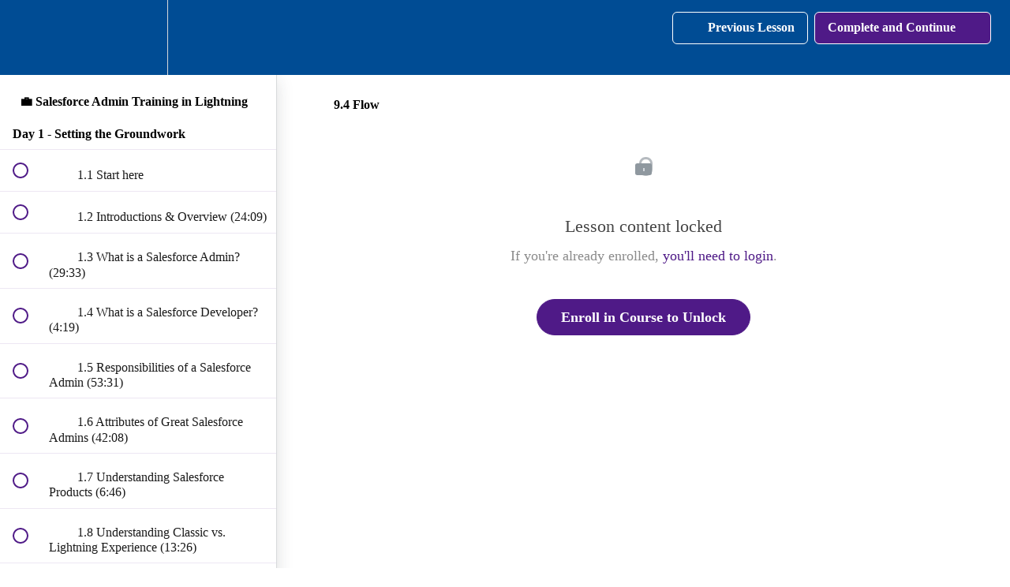

--- FILE ---
content_type: text/html; charset=utf-8
request_url: https://brainiate.academy/courses/fundamentals1/lectures/22515668
body_size: 32368
content:
<!DOCTYPE html>
<html>
  <head>
    <script src="https://releases.transloadit.com/uppy/v4.18.0/uppy.min.js"></script><link rel="stylesheet" href="https://releases.transloadit.com/uppy/v4.18.0/uppy.min.css" />
    <link href='https://static-media.hotmart.com/NEOPTicOiR0WnBbU5n-ZoxciVnE=/32x32/https://uploads.teachablecdn.com/attachments/Z8zMy3bzSyistVxHxv09_Favicon+1.png' rel='icon' type='image/png'>

<link href='https://static-media.hotmart.com/UIOXG1DKehDXDECnqYkpVncco4A=/72x72/https://uploads.teachablecdn.com/attachments/Z8zMy3bzSyistVxHxv09_Favicon+1.png' rel='apple-touch-icon' type='image/png'>

<link href='https://static-media.hotmart.com/ncNyorUmNxyxve9K6ABRZY3fuqQ=/144x144/https://uploads.teachablecdn.com/attachments/Z8zMy3bzSyistVxHxv09_Favicon+1.png' rel='apple-touch-icon' type='image/png'>

<link href='https://static-media.hotmart.com/gL2Mz6sae9XRjcYRqVr_joBn88Q=/320x345/https://uploads.teachablecdn.com/attachments/FSvNn5yyS2m58gTLmt7T_Teachable+Background+%283%29.png' rel='apple-touch-startup-image' type='image/png'>

<link href='https://static-media.hotmart.com/FI4qsDwq6LiaN86dn4nrXJrzC88=/640x690/https://uploads.teachablecdn.com/attachments/FSvNn5yyS2m58gTLmt7T_Teachable+Background+%283%29.png' rel='apple-touch-startup-image' type='image/png'>

<meta name='apple-mobile-web-app-capable' content='yes' />
<meta charset="UTF-8">
<meta name="csrf-param" content="authenticity_token" />
<meta name="csrf-token" content="H8IqAZ_H1GKjRM9UkRo9hkOxpII-C0cZeevZkQI1zLbOxENie4vTUWN5zDVZm-2RibqEXXJIAGKzU97xgB3B1Q" />
<link rel="stylesheet" href="https://fedora.teachablecdn.com/assets/bootstrap-748e653be2be27c8e709ced95eab64a05c870fcc9544b56e33dfe1a9a539317d.css" data-turbolinks-track="true" /><link href="https://teachable-themeable.learning.teachable.com/themecss/production/base.css?_=ea70419357da&amp;brand_course_heading=%23ffffff&amp;brand_heading=%23002f5c&amp;brand_homepage_heading=%23ffffff&amp;brand_navbar_fixed_text=%23ffcb08&amp;brand_navbar_text=%23FFFFFF&amp;brand_primary=%23004C94&amp;brand_secondary=%234F1A87&amp;brand_text=%23000000&amp;font=Lato&amp;logged_out_homepage_background_image_overlay=0.58&amp;logged_out_homepage_background_image_url=https%3A%2F%2Fuploads.teachablecdn.com%2Fattachments%2FFSvNn5yyS2m58gTLmt7T_Teachable%2BBackground%2B%25283%2529.png&amp;show_login=true&amp;show_signup=true" rel="stylesheet" data-turbolinks-track="true"></link>
<title>9.4 Flow | Brainiate Academy</title>
<meta name="description" content="Starting from scratch? Here&#39;s where you&#39;ll learn everything you need to know for the Admin Certification Exam and &quot;on the job&quot; best practices.">
<link rel="canonical" href="https://brainiate-academy.teachable.com/courses/1052789/lectures/22515668">
<meta property="og:description" content="Starting from scratch? Here&#39;s where you&#39;ll learn everything you need to know for the Admin Certification Exam and &quot;on the job&quot; best practices.">
<meta property="og:image" content="https://uploads.teachablecdn.com/attachments/clUtUf9jTjCK4c71zu18_Teachable+Course+Image+Thumbnails+%2811%29.png">
<meta property="og:title" content="9.4 Flow">
<meta property="og:type" content="website">
<meta property="og:url" content="https://brainiate-academy.teachable.com/courses/1052789/lectures/22515668">
<meta name="brand_video_player_color" content="#E67409">
<meta name="site_title" content="Brainiate Academy">
<style>/*Eliminate Mid-Word Hyphenation Code*/

p, h1, h2, h3, h4, h5, li {
-webkit-hyphens: manual !important;
-ms-hyphens: manual !important;
hyphens: manual !important;
}

/*End Eliminate Mid-Word Hyphenation Code*/



Facebook Pixel Code 

  !function(f,b,e,v,n,t,s)
  {if(f.fbq)return;n=f.fbq=function(){n.callMethod?
  n.callMethod.apply(n,arguments):n.queue.push(arguments)};
  if(!f._fbq)f._fbq=n;n.push=n;n.loaded=!0;n.version='2.0';
  n.queue=[];t=b.createElement(e);t.async=!0;
  t.src=v;s=b.getElementsByTagName(e)[0];
  s.parentNode.insertBefore(t,s)}(window, document,'script',
  'https://connect.facebook.net/en_US/fbevents.js');
  fbq('init', '1303237573131590');
  fbq('track', 'PageView');


 End Facebook Pixel Code 
</style>
<script src='//fast.wistia.com/assets/external/E-v1.js'></script>
<script
  src='https://www.recaptcha.net/recaptcha/api.js'
  async
  defer></script>



      <meta name="asset_host" content="https://fedora.teachablecdn.com">
     <script>
  (function () {
    const origCreateElement = Document.prototype.createElement;
    Document.prototype.createElement = function () {
      const el = origCreateElement.apply(this, arguments);
      if (arguments[0].toLowerCase() === "video") {
        const observer = new MutationObserver(() => {
          if (
            el.src &&
            el.src.startsWith("data:video") &&
            el.autoplay &&
            el.style.display === "none"
          ) {
            el.removeAttribute("autoplay");
            el.autoplay = false;
            el.style.display = "none";
            observer.disconnect();
          }
        });
        observer.observe(el, {
          attributes: true,
          attributeFilter: ["src", "autoplay", "style"],
        });
      }
      return el;
    };
  })();
</script>
<script src="https://fedora.teachablecdn.com/packs/student-globals--1463f1f1bdf1bb9a431c.js"></script><script src="https://fedora.teachablecdn.com/packs/student-legacy--38db0977d3748059802d.js"></script><script src="https://fedora.teachablecdn.com/packs/student--e4ea9b8f25228072afe8.js"></script>
<meta id='iris-url' data-iris-url=https://eventable.internal.teachable.com />
<script type="text/javascript">
  window.heap=window.heap||[],heap.load=function(e,t){window.heap.appid=e,window.heap.config=t=t||{};var r=document.createElement("script");r.type="text/javascript",r.async=!0,r.src="https://cdn.heapanalytics.com/js/heap-"+e+".js";var a=document.getElementsByTagName("script")[0];a.parentNode.insertBefore(r,a);for(var n=function(e){return function(){heap.push([e].concat(Array.prototype.slice.call(arguments,0)))}},p=["addEventProperties","addUserProperties","clearEventProperties","identify","resetIdentity","removeEventProperty","setEventProperties","track","unsetEventProperty"],o=0;o<p.length;o++)heap[p[o]]=n(p[o])},heap.load("318805607");
  window.heapShouldTrackUser = true;
</script>


<script type="text/javascript">
  var _user_id = ''; // Set to the user's ID, username, or email address, or '' if not yet known.
  var _session_id = '4f026fb8ec1defeca147979e4289512b'; // Set to a unique session ID for the visitor's current browsing session.

  var _sift = window._sift = window._sift || [];
  _sift.push(['_setAccount', '2e541754ec']);
  _sift.push(['_setUserId', _user_id]);
  _sift.push(['_setSessionId', _session_id]);
  _sift.push(['_trackPageview']);

  (function() {
    function ls() {
      var e = document.createElement('script');
      e.src = 'https://cdn.sift.com/s.js';
      document.body.appendChild(e);
    }
    if (window.attachEvent) {
      window.attachEvent('onload', ls);
    } else {
      window.addEventListener('load', ls, false);
    }
  })();
</script>


	
<script type="text/javascript"> _linkedin_partner_id = "424009"; window._linkedin_data_partner_ids = window._linkedin_data_partner_ids || []; window._linkedin_data_partner_ids.push(_linkedin_partner_id); </script><script type="text/javascript"> (function(){var s = document.getElementsByTagName("script")[0]; var b = document.createElement("script"); b.type = "text/javascript";b.async = true; b.src = "https://snap.licdn.com/li.lms-analytics/insight.min.js"; s.parentNode.insertBefore(b, s);})(); </script> <noscript> <img height="1" width="1" style="display:none;" alt="" src="https://dc.ads.linkedin.com/collect/?pid=424009&fmt=gif" /> </noscript>
<meta name="facebook-domain-verification" content="tmyfv7dmbdwot0skp7qqci38ydymv7" />
<!-- Facebook Pixel Code -->
<script>
!function(f,b,e,v,n,t,s)
{if(f.fbq)return;n=f.fbq=function(){n.callMethod?
n.callMethod.apply(n,arguments):n.queue.push(arguments)};
if(!f._fbq)f._fbq=n;n.push=n;n.loaded=!0;n.version='2.0';
n.queue=[];t=b.createElement(e);t.async=!0;
t.src=v;s=b.getElementsByTagName(e)[0];
s.parentNode.insertBefore(t,s)}(window,document,'script',
'https://connect.facebook.net/en_US/fbevents.js');
 fbq('init', '1303237573131590'); 
fbq('track', 'PageView');
</script>
<noscript>
 <img height="1" width="1" 
src="https://www.facebook.com/tr?id=1303237573131590&ev=PageView
&noscript=1"/>
</noscript>
<!-- End Facebook Pixel Code -->


<!-- Google tag (gtag.js) -->
<script async src="https://www.googletagmanager.com/gtag/js?id=G-SL8LSCXHSV"></script>
<script>
  window.dataLayer = window.dataLayer || [];
  function gtag(){dataLayer.push(arguments);}
  gtag('js', new Date());

  gtag('config', 'G-SL8LSCXHSV', {
    'user_id': '',
    'school_id': '146821',
    'school_domain': 'brainiate-academy.teachable.com'
  });
</script>

<!-- Facebook Pixel Code -->
<script>
  var ownerPixelId = '232769772332550'
  !function(f,b,e,v,n,t,s)
  {if(f.fbq)return;n=f.fbq=function(){n.callMethod?
  n.callMethod.apply(n,arguments):n.queue.push(arguments)};
  if(!f.fbq)f.fbq=n;n.push=n;n.loaded=!0;n.version='2.0';
  n.queue=[];t=b.createElement(e);t.async=!0;
  t.src=v;s=b.getElementsByTagName(e)[0];
  s.parentNode.insertBefore(t,s)}(window, document,'script',
  'https://connect.facebook.net/en_US/fbevents.js');
  fbq('dataProcessingOptions', ['LDU'], 0, 0);
  fbq('init', '232769772332550');
  fbq('track', 'PageView');
</script>
<noscript>
  <img height="1" width="1" style="display:none" src="https://www.facebook.com/tr?id=232769772332550&ev=PageView&noscript=1"/>
</noscript>

<!-- End Facebook Pixel Code -->


<meta http-equiv="X-UA-Compatible" content="IE=edge">
<script type="text/javascript">window.NREUM||(NREUM={});NREUM.info={"beacon":"bam.nr-data.net","errorBeacon":"bam.nr-data.net","licenseKey":"NRBR-08e3a2ada38dc55a529","applicationID":"1065060701","transactionName":"dAxdTUFZXVQEQh0JAFQXRktWRR5LCV9F","queueTime":0,"applicationTime":163,"agent":""}</script>
<script type="text/javascript">(window.NREUM||(NREUM={})).init={privacy:{cookies_enabled:true},ajax:{deny_list:["bam.nr-data.net"]},feature_flags:["soft_nav"],distributed_tracing:{enabled:true}};(window.NREUM||(NREUM={})).loader_config={agentID:"1103368432",accountID:"4102727",trustKey:"27503",xpid:"UAcHU1FRDxABVFdXBwcHUVQA",licenseKey:"NRBR-08e3a2ada38dc55a529",applicationID:"1065060701",browserID:"1103368432"};;/*! For license information please see nr-loader-spa-1.308.0.min.js.LICENSE.txt */
(()=>{var e,t,r={384:(e,t,r)=>{"use strict";r.d(t,{NT:()=>a,US:()=>u,Zm:()=>o,bQ:()=>d,dV:()=>c,pV:()=>l});var n=r(6154),i=r(1863),s=r(1910);const a={beacon:"bam.nr-data.net",errorBeacon:"bam.nr-data.net"};function o(){return n.gm.NREUM||(n.gm.NREUM={}),void 0===n.gm.newrelic&&(n.gm.newrelic=n.gm.NREUM),n.gm.NREUM}function c(){let e=o();return e.o||(e.o={ST:n.gm.setTimeout,SI:n.gm.setImmediate||n.gm.setInterval,CT:n.gm.clearTimeout,XHR:n.gm.XMLHttpRequest,REQ:n.gm.Request,EV:n.gm.Event,PR:n.gm.Promise,MO:n.gm.MutationObserver,FETCH:n.gm.fetch,WS:n.gm.WebSocket},(0,s.i)(...Object.values(e.o))),e}function d(e,t){let r=o();r.initializedAgents??={},t.initializedAt={ms:(0,i.t)(),date:new Date},r.initializedAgents[e]=t}function u(e,t){o()[e]=t}function l(){return function(){let e=o();const t=e.info||{};e.info={beacon:a.beacon,errorBeacon:a.errorBeacon,...t}}(),function(){let e=o();const t=e.init||{};e.init={...t}}(),c(),function(){let e=o();const t=e.loader_config||{};e.loader_config={...t}}(),o()}},782:(e,t,r)=>{"use strict";r.d(t,{T:()=>n});const n=r(860).K7.pageViewTiming},860:(e,t,r)=>{"use strict";r.d(t,{$J:()=>u,K7:()=>c,P3:()=>d,XX:()=>i,Yy:()=>o,df:()=>s,qY:()=>n,v4:()=>a});const n="events",i="jserrors",s="browser/blobs",a="rum",o="browser/logs",c={ajax:"ajax",genericEvents:"generic_events",jserrors:i,logging:"logging",metrics:"metrics",pageAction:"page_action",pageViewEvent:"page_view_event",pageViewTiming:"page_view_timing",sessionReplay:"session_replay",sessionTrace:"session_trace",softNav:"soft_navigations",spa:"spa"},d={[c.pageViewEvent]:1,[c.pageViewTiming]:2,[c.metrics]:3,[c.jserrors]:4,[c.spa]:5,[c.ajax]:6,[c.sessionTrace]:7,[c.softNav]:8,[c.sessionReplay]:9,[c.logging]:10,[c.genericEvents]:11},u={[c.pageViewEvent]:a,[c.pageViewTiming]:n,[c.ajax]:n,[c.spa]:n,[c.softNav]:n,[c.metrics]:i,[c.jserrors]:i,[c.sessionTrace]:s,[c.sessionReplay]:s,[c.logging]:o,[c.genericEvents]:"ins"}},944:(e,t,r)=>{"use strict";r.d(t,{R:()=>i});var n=r(3241);function i(e,t){"function"==typeof console.debug&&(console.debug("New Relic Warning: https://github.com/newrelic/newrelic-browser-agent/blob/main/docs/warning-codes.md#".concat(e),t),(0,n.W)({agentIdentifier:null,drained:null,type:"data",name:"warn",feature:"warn",data:{code:e,secondary:t}}))}},993:(e,t,r)=>{"use strict";r.d(t,{A$:()=>s,ET:()=>a,TZ:()=>o,p_:()=>i});var n=r(860);const i={ERROR:"ERROR",WARN:"WARN",INFO:"INFO",DEBUG:"DEBUG",TRACE:"TRACE"},s={OFF:0,ERROR:1,WARN:2,INFO:3,DEBUG:4,TRACE:5},a="log",o=n.K7.logging},1541:(e,t,r)=>{"use strict";r.d(t,{U:()=>i,f:()=>n});const n={MFE:"MFE",BA:"BA"};function i(e,t){if(2!==t?.harvestEndpointVersion)return{};const r=t.agentRef.runtime.appMetadata.agents[0].entityGuid;return e?{"source.id":e.id,"source.name":e.name,"source.type":e.type,"parent.id":e.parent?.id||r,"parent.type":e.parent?.type||n.BA}:{"entity.guid":r,appId:t.agentRef.info.applicationID}}},1687:(e,t,r)=>{"use strict";r.d(t,{Ak:()=>d,Ze:()=>h,x3:()=>u});var n=r(3241),i=r(7836),s=r(3606),a=r(860),o=r(2646);const c={};function d(e,t){const r={staged:!1,priority:a.P3[t]||0};l(e),c[e].get(t)||c[e].set(t,r)}function u(e,t){e&&c[e]&&(c[e].get(t)&&c[e].delete(t),p(e,t,!1),c[e].size&&f(e))}function l(e){if(!e)throw new Error("agentIdentifier required");c[e]||(c[e]=new Map)}function h(e="",t="feature",r=!1){if(l(e),!e||!c[e].get(t)||r)return p(e,t);c[e].get(t).staged=!0,f(e)}function f(e){const t=Array.from(c[e]);t.every(([e,t])=>t.staged)&&(t.sort((e,t)=>e[1].priority-t[1].priority),t.forEach(([t])=>{c[e].delete(t),p(e,t)}))}function p(e,t,r=!0){const a=e?i.ee.get(e):i.ee,c=s.i.handlers;if(!a.aborted&&a.backlog&&c){if((0,n.W)({agentIdentifier:e,type:"lifecycle",name:"drain",feature:t}),r){const e=a.backlog[t],r=c[t];if(r){for(let t=0;e&&t<e.length;++t)g(e[t],r);Object.entries(r).forEach(([e,t])=>{Object.values(t||{}).forEach(t=>{t[0]?.on&&t[0]?.context()instanceof o.y&&t[0].on(e,t[1])})})}}a.isolatedBacklog||delete c[t],a.backlog[t]=null,a.emit("drain-"+t,[])}}function g(e,t){var r=e[1];Object.values(t[r]||{}).forEach(t=>{var r=e[0];if(t[0]===r){var n=t[1],i=e[3],s=e[2];n.apply(i,s)}})}},1738:(e,t,r)=>{"use strict";r.d(t,{U:()=>f,Y:()=>h});var n=r(3241),i=r(9908),s=r(1863),a=r(944),o=r(5701),c=r(3969),d=r(8362),u=r(860),l=r(4261);function h(e,t,r,s){const h=s||r;!h||h[e]&&h[e]!==d.d.prototype[e]||(h[e]=function(){(0,i.p)(c.xV,["API/"+e+"/called"],void 0,u.K7.metrics,r.ee),(0,n.W)({agentIdentifier:r.agentIdentifier,drained:!!o.B?.[r.agentIdentifier],type:"data",name:"api",feature:l.Pl+e,data:{}});try{return t.apply(this,arguments)}catch(e){(0,a.R)(23,e)}})}function f(e,t,r,n,a){const o=e.info;null===r?delete o.jsAttributes[t]:o.jsAttributes[t]=r,(a||null===r)&&(0,i.p)(l.Pl+n,[(0,s.t)(),t,r],void 0,"session",e.ee)}},1741:(e,t,r)=>{"use strict";r.d(t,{W:()=>s});var n=r(944),i=r(4261);class s{#e(e,...t){if(this[e]!==s.prototype[e])return this[e](...t);(0,n.R)(35,e)}addPageAction(e,t){return this.#e(i.hG,e,t)}register(e){return this.#e(i.eY,e)}recordCustomEvent(e,t){return this.#e(i.fF,e,t)}setPageViewName(e,t){return this.#e(i.Fw,e,t)}setCustomAttribute(e,t,r){return this.#e(i.cD,e,t,r)}noticeError(e,t){return this.#e(i.o5,e,t)}setUserId(e,t=!1){return this.#e(i.Dl,e,t)}setApplicationVersion(e){return this.#e(i.nb,e)}setErrorHandler(e){return this.#e(i.bt,e)}addRelease(e,t){return this.#e(i.k6,e,t)}log(e,t){return this.#e(i.$9,e,t)}start(){return this.#e(i.d3)}finished(e){return this.#e(i.BL,e)}recordReplay(){return this.#e(i.CH)}pauseReplay(){return this.#e(i.Tb)}addToTrace(e){return this.#e(i.U2,e)}setCurrentRouteName(e){return this.#e(i.PA,e)}interaction(e){return this.#e(i.dT,e)}wrapLogger(e,t,r){return this.#e(i.Wb,e,t,r)}measure(e,t){return this.#e(i.V1,e,t)}consent(e){return this.#e(i.Pv,e)}}},1863:(e,t,r)=>{"use strict";function n(){return Math.floor(performance.now())}r.d(t,{t:()=>n})},1910:(e,t,r)=>{"use strict";r.d(t,{i:()=>s});var n=r(944);const i=new Map;function s(...e){return e.every(e=>{if(i.has(e))return i.get(e);const t="function"==typeof e?e.toString():"",r=t.includes("[native code]"),s=t.includes("nrWrapper");return r||s||(0,n.R)(64,e?.name||t),i.set(e,r),r})}},2555:(e,t,r)=>{"use strict";r.d(t,{D:()=>o,f:()=>a});var n=r(384),i=r(8122);const s={beacon:n.NT.beacon,errorBeacon:n.NT.errorBeacon,licenseKey:void 0,applicationID:void 0,sa:void 0,queueTime:void 0,applicationTime:void 0,ttGuid:void 0,user:void 0,account:void 0,product:void 0,extra:void 0,jsAttributes:{},userAttributes:void 0,atts:void 0,transactionName:void 0,tNamePlain:void 0};function a(e){try{return!!e.licenseKey&&!!e.errorBeacon&&!!e.applicationID}catch(e){return!1}}const o=e=>(0,i.a)(e,s)},2614:(e,t,r)=>{"use strict";r.d(t,{BB:()=>a,H3:()=>n,g:()=>d,iL:()=>c,tS:()=>o,uh:()=>i,wk:()=>s});const n="NRBA",i="SESSION",s=144e5,a=18e5,o={STARTED:"session-started",PAUSE:"session-pause",RESET:"session-reset",RESUME:"session-resume",UPDATE:"session-update"},c={SAME_TAB:"same-tab",CROSS_TAB:"cross-tab"},d={OFF:0,FULL:1,ERROR:2}},2646:(e,t,r)=>{"use strict";r.d(t,{y:()=>n});class n{constructor(e){this.contextId=e}}},2843:(e,t,r)=>{"use strict";r.d(t,{G:()=>s,u:()=>i});var n=r(3878);function i(e,t=!1,r,i){(0,n.DD)("visibilitychange",function(){if(t)return void("hidden"===document.visibilityState&&e());e(document.visibilityState)},r,i)}function s(e,t,r){(0,n.sp)("pagehide",e,t,r)}},3241:(e,t,r)=>{"use strict";r.d(t,{W:()=>s});var n=r(6154);const i="newrelic";function s(e={}){try{n.gm.dispatchEvent(new CustomEvent(i,{detail:e}))}catch(e){}}},3304:(e,t,r)=>{"use strict";r.d(t,{A:()=>s});var n=r(7836);const i=()=>{const e=new WeakSet;return(t,r)=>{if("object"==typeof r&&null!==r){if(e.has(r))return;e.add(r)}return r}};function s(e){try{return JSON.stringify(e,i())??""}catch(e){try{n.ee.emit("internal-error",[e])}catch(e){}return""}}},3333:(e,t,r)=>{"use strict";r.d(t,{$v:()=>u,TZ:()=>n,Xh:()=>c,Zp:()=>i,kd:()=>d,mq:()=>o,nf:()=>a,qN:()=>s});const n=r(860).K7.genericEvents,i=["auxclick","click","copy","keydown","paste","scrollend"],s=["focus","blur"],a=4,o=1e3,c=2e3,d=["PageAction","UserAction","BrowserPerformance"],u={RESOURCES:"experimental.resources",REGISTER:"register"}},3434:(e,t,r)=>{"use strict";r.d(t,{Jt:()=>s,YM:()=>d});var n=r(7836),i=r(5607);const s="nr@original:".concat(i.W),a=50;var o=Object.prototype.hasOwnProperty,c=!1;function d(e,t){return e||(e=n.ee),r.inPlace=function(e,t,n,i,s){n||(n="");const a="-"===n.charAt(0);for(let o=0;o<t.length;o++){const c=t[o],d=e[c];l(d)||(e[c]=r(d,a?c+n:n,i,c,s))}},r.flag=s,r;function r(t,r,n,c,d){return l(t)?t:(r||(r=""),nrWrapper[s]=t,function(e,t,r){if(Object.defineProperty&&Object.keys)try{return Object.keys(e).forEach(function(r){Object.defineProperty(t,r,{get:function(){return e[r]},set:function(t){return e[r]=t,t}})}),t}catch(e){u([e],r)}for(var n in e)o.call(e,n)&&(t[n]=e[n])}(t,nrWrapper,e),nrWrapper);function nrWrapper(){var s,o,l,h;let f;try{o=this,s=[...arguments],l="function"==typeof n?n(s,o):n||{}}catch(t){u([t,"",[s,o,c],l],e)}i(r+"start",[s,o,c],l,d);const p=performance.now();let g;try{return h=t.apply(o,s),g=performance.now(),h}catch(e){throw g=performance.now(),i(r+"err",[s,o,e],l,d),f=e,f}finally{const e=g-p,t={start:p,end:g,duration:e,isLongTask:e>=a,methodName:c,thrownError:f};t.isLongTask&&i("long-task",[t,o],l,d),i(r+"end",[s,o,h],l,d)}}}function i(r,n,i,s){if(!c||t){var a=c;c=!0;try{e.emit(r,n,i,t,s)}catch(t){u([t,r,n,i],e)}c=a}}}function u(e,t){t||(t=n.ee);try{t.emit("internal-error",e)}catch(e){}}function l(e){return!(e&&"function"==typeof e&&e.apply&&!e[s])}},3606:(e,t,r)=>{"use strict";r.d(t,{i:()=>s});var n=r(9908);s.on=a;var i=s.handlers={};function s(e,t,r,s){a(s||n.d,i,e,t,r)}function a(e,t,r,i,s){s||(s="feature"),e||(e=n.d);var a=t[s]=t[s]||{};(a[r]=a[r]||[]).push([e,i])}},3738:(e,t,r)=>{"use strict";r.d(t,{He:()=>i,Kp:()=>o,Lc:()=>d,Rz:()=>u,TZ:()=>n,bD:()=>s,d3:()=>a,jx:()=>l,sl:()=>h,uP:()=>c});const n=r(860).K7.sessionTrace,i="bstResource",s="resource",a="-start",o="-end",c="fn"+a,d="fn"+o,u="pushState",l=1e3,h=3e4},3785:(e,t,r)=>{"use strict";r.d(t,{R:()=>c,b:()=>d});var n=r(9908),i=r(1863),s=r(860),a=r(3969),o=r(993);function c(e,t,r={},c=o.p_.INFO,d=!0,u,l=(0,i.t)()){(0,n.p)(a.xV,["API/logging/".concat(c.toLowerCase(),"/called")],void 0,s.K7.metrics,e),(0,n.p)(o.ET,[l,t,r,c,d,u],void 0,s.K7.logging,e)}function d(e){return"string"==typeof e&&Object.values(o.p_).some(t=>t===e.toUpperCase().trim())}},3878:(e,t,r)=>{"use strict";function n(e,t){return{capture:e,passive:!1,signal:t}}function i(e,t,r=!1,i){window.addEventListener(e,t,n(r,i))}function s(e,t,r=!1,i){document.addEventListener(e,t,n(r,i))}r.d(t,{DD:()=>s,jT:()=>n,sp:()=>i})},3962:(e,t,r)=>{"use strict";r.d(t,{AM:()=>a,O2:()=>l,OV:()=>s,Qu:()=>h,TZ:()=>c,ih:()=>f,pP:()=>o,t1:()=>u,tC:()=>i,wD:()=>d});var n=r(860);const i=["click","keydown","submit"],s="popstate",a="api",o="initialPageLoad",c=n.K7.softNav,d=5e3,u=500,l={INITIAL_PAGE_LOAD:"",ROUTE_CHANGE:1,UNSPECIFIED:2},h={INTERACTION:1,AJAX:2,CUSTOM_END:3,CUSTOM_TRACER:4},f={IP:"in progress",PF:"pending finish",FIN:"finished",CAN:"cancelled"}},3969:(e,t,r)=>{"use strict";r.d(t,{TZ:()=>n,XG:()=>o,rs:()=>i,xV:()=>a,z_:()=>s});const n=r(860).K7.metrics,i="sm",s="cm",a="storeSupportabilityMetrics",o="storeEventMetrics"},4234:(e,t,r)=>{"use strict";r.d(t,{W:()=>s});var n=r(7836),i=r(1687);class s{constructor(e,t){this.agentIdentifier=e,this.ee=n.ee.get(e),this.featureName=t,this.blocked=!1}deregisterDrain(){(0,i.x3)(this.agentIdentifier,this.featureName)}}},4261:(e,t,r)=>{"use strict";r.d(t,{$9:()=>u,BL:()=>c,CH:()=>p,Dl:()=>R,Fw:()=>w,PA:()=>v,Pl:()=>n,Pv:()=>A,Tb:()=>h,U2:()=>a,V1:()=>E,Wb:()=>T,bt:()=>y,cD:()=>b,d3:()=>x,dT:()=>d,eY:()=>g,fF:()=>f,hG:()=>s,hw:()=>i,k6:()=>o,nb:()=>m,o5:()=>l});const n="api-",i=n+"ixn-",s="addPageAction",a="addToTrace",o="addRelease",c="finished",d="interaction",u="log",l="noticeError",h="pauseReplay",f="recordCustomEvent",p="recordReplay",g="register",m="setApplicationVersion",v="setCurrentRouteName",b="setCustomAttribute",y="setErrorHandler",w="setPageViewName",R="setUserId",x="start",T="wrapLogger",E="measure",A="consent"},5205:(e,t,r)=>{"use strict";r.d(t,{j:()=>S});var n=r(384),i=r(1741);var s=r(2555),a=r(3333);const o=e=>{if(!e||"string"!=typeof e)return!1;try{document.createDocumentFragment().querySelector(e)}catch{return!1}return!0};var c=r(2614),d=r(944),u=r(8122);const l="[data-nr-mask]",h=e=>(0,u.a)(e,(()=>{const e={feature_flags:[],experimental:{allow_registered_children:!1,resources:!1},mask_selector:"*",block_selector:"[data-nr-block]",mask_input_options:{color:!1,date:!1,"datetime-local":!1,email:!1,month:!1,number:!1,range:!1,search:!1,tel:!1,text:!1,time:!1,url:!1,week:!1,textarea:!1,select:!1,password:!0}};return{ajax:{deny_list:void 0,block_internal:!0,enabled:!0,autoStart:!0},api:{get allow_registered_children(){return e.feature_flags.includes(a.$v.REGISTER)||e.experimental.allow_registered_children},set allow_registered_children(t){e.experimental.allow_registered_children=t},duplicate_registered_data:!1},browser_consent_mode:{enabled:!1},distributed_tracing:{enabled:void 0,exclude_newrelic_header:void 0,cors_use_newrelic_header:void 0,cors_use_tracecontext_headers:void 0,allowed_origins:void 0},get feature_flags(){return e.feature_flags},set feature_flags(t){e.feature_flags=t},generic_events:{enabled:!0,autoStart:!0},harvest:{interval:30},jserrors:{enabled:!0,autoStart:!0},logging:{enabled:!0,autoStart:!0},metrics:{enabled:!0,autoStart:!0},obfuscate:void 0,page_action:{enabled:!0},page_view_event:{enabled:!0,autoStart:!0},page_view_timing:{enabled:!0,autoStart:!0},performance:{capture_marks:!1,capture_measures:!1,capture_detail:!0,resources:{get enabled(){return e.feature_flags.includes(a.$v.RESOURCES)||e.experimental.resources},set enabled(t){e.experimental.resources=t},asset_types:[],first_party_domains:[],ignore_newrelic:!0}},privacy:{cookies_enabled:!0},proxy:{assets:void 0,beacon:void 0},session:{expiresMs:c.wk,inactiveMs:c.BB},session_replay:{autoStart:!0,enabled:!1,preload:!1,sampling_rate:10,error_sampling_rate:100,collect_fonts:!1,inline_images:!1,fix_stylesheets:!0,mask_all_inputs:!0,get mask_text_selector(){return e.mask_selector},set mask_text_selector(t){o(t)?e.mask_selector="".concat(t,",").concat(l):""===t||null===t?e.mask_selector=l:(0,d.R)(5,t)},get block_class(){return"nr-block"},get ignore_class(){return"nr-ignore"},get mask_text_class(){return"nr-mask"},get block_selector(){return e.block_selector},set block_selector(t){o(t)?e.block_selector+=",".concat(t):""!==t&&(0,d.R)(6,t)},get mask_input_options(){return e.mask_input_options},set mask_input_options(t){t&&"object"==typeof t?e.mask_input_options={...t,password:!0}:(0,d.R)(7,t)}},session_trace:{enabled:!0,autoStart:!0},soft_navigations:{enabled:!0,autoStart:!0},spa:{enabled:!0,autoStart:!0},ssl:void 0,user_actions:{enabled:!0,elementAttributes:["id","className","tagName","type"]}}})());var f=r(6154),p=r(9324);let g=0;const m={buildEnv:p.F3,distMethod:p.Xs,version:p.xv,originTime:f.WN},v={consented:!1},b={appMetadata:{},get consented(){return this.session?.state?.consent||v.consented},set consented(e){v.consented=e},customTransaction:void 0,denyList:void 0,disabled:!1,harvester:void 0,isolatedBacklog:!1,isRecording:!1,loaderType:void 0,maxBytes:3e4,obfuscator:void 0,onerror:void 0,ptid:void 0,releaseIds:{},session:void 0,timeKeeper:void 0,registeredEntities:[],jsAttributesMetadata:{bytes:0},get harvestCount(){return++g}},y=e=>{const t=(0,u.a)(e,b),r=Object.keys(m).reduce((e,t)=>(e[t]={value:m[t],writable:!1,configurable:!0,enumerable:!0},e),{});return Object.defineProperties(t,r)};var w=r(5701);const R=e=>{const t=e.startsWith("http");e+="/",r.p=t?e:"https://"+e};var x=r(7836),T=r(3241);const E={accountID:void 0,trustKey:void 0,agentID:void 0,licenseKey:void 0,applicationID:void 0,xpid:void 0},A=e=>(0,u.a)(e,E),_=new Set;function S(e,t={},r,a){let{init:o,info:c,loader_config:d,runtime:u={},exposed:l=!0}=t;if(!c){const e=(0,n.pV)();o=e.init,c=e.info,d=e.loader_config}e.init=h(o||{}),e.loader_config=A(d||{}),c.jsAttributes??={},f.bv&&(c.jsAttributes.isWorker=!0),e.info=(0,s.D)(c);const p=e.init,g=[c.beacon,c.errorBeacon];_.has(e.agentIdentifier)||(p.proxy.assets&&(R(p.proxy.assets),g.push(p.proxy.assets)),p.proxy.beacon&&g.push(p.proxy.beacon),e.beacons=[...g],function(e){const t=(0,n.pV)();Object.getOwnPropertyNames(i.W.prototype).forEach(r=>{const n=i.W.prototype[r];if("function"!=typeof n||"constructor"===n)return;let s=t[r];e[r]&&!1!==e.exposed&&"micro-agent"!==e.runtime?.loaderType&&(t[r]=(...t)=>{const n=e[r](...t);return s?s(...t):n})})}(e),(0,n.US)("activatedFeatures",w.B)),u.denyList=[...p.ajax.deny_list||[],...p.ajax.block_internal?g:[]],u.ptid=e.agentIdentifier,u.loaderType=r,e.runtime=y(u),_.has(e.agentIdentifier)||(e.ee=x.ee.get(e.agentIdentifier),e.exposed=l,(0,T.W)({agentIdentifier:e.agentIdentifier,drained:!!w.B?.[e.agentIdentifier],type:"lifecycle",name:"initialize",feature:void 0,data:e.config})),_.add(e.agentIdentifier)}},5270:(e,t,r)=>{"use strict";r.d(t,{Aw:()=>a,SR:()=>s,rF:()=>o});var n=r(384),i=r(7767);function s(e){return!!(0,n.dV)().o.MO&&(0,i.V)(e)&&!0===e?.session_trace.enabled}function a(e){return!0===e?.session_replay.preload&&s(e)}function o(e,t){try{if("string"==typeof t?.type){if("password"===t.type.toLowerCase())return"*".repeat(e?.length||0);if(void 0!==t?.dataset?.nrUnmask||t?.classList?.contains("nr-unmask"))return e}}catch(e){}return"string"==typeof e?e.replace(/[\S]/g,"*"):"*".repeat(e?.length||0)}},5289:(e,t,r)=>{"use strict";r.d(t,{GG:()=>a,Qr:()=>c,sB:()=>o});var n=r(3878),i=r(6389);function s(){return"undefined"==typeof document||"complete"===document.readyState}function a(e,t){if(s())return e();const r=(0,i.J)(e),a=setInterval(()=>{s()&&(clearInterval(a),r())},500);(0,n.sp)("load",r,t)}function o(e){if(s())return e();(0,n.DD)("DOMContentLoaded",e)}function c(e){if(s())return e();(0,n.sp)("popstate",e)}},5607:(e,t,r)=>{"use strict";r.d(t,{W:()=>n});const n=(0,r(9566).bz)()},5701:(e,t,r)=>{"use strict";r.d(t,{B:()=>s,t:()=>a});var n=r(3241);const i=new Set,s={};function a(e,t){const r=t.agentIdentifier;s[r]??={},e&&"object"==typeof e&&(i.has(r)||(t.ee.emit("rumresp",[e]),s[r]=e,i.add(r),(0,n.W)({agentIdentifier:r,loaded:!0,drained:!0,type:"lifecycle",name:"load",feature:void 0,data:e})))}},6154:(e,t,r)=>{"use strict";r.d(t,{OF:()=>d,RI:()=>i,WN:()=>h,bv:()=>s,eN:()=>f,gm:()=>a,lR:()=>l,m:()=>c,mw:()=>o,sb:()=>u});var n=r(1863);const i="undefined"!=typeof window&&!!window.document,s="undefined"!=typeof WorkerGlobalScope&&("undefined"!=typeof self&&self instanceof WorkerGlobalScope&&self.navigator instanceof WorkerNavigator||"undefined"!=typeof globalThis&&globalThis instanceof WorkerGlobalScope&&globalThis.navigator instanceof WorkerNavigator),a=i?window:"undefined"!=typeof WorkerGlobalScope&&("undefined"!=typeof self&&self instanceof WorkerGlobalScope&&self||"undefined"!=typeof globalThis&&globalThis instanceof WorkerGlobalScope&&globalThis),o=Boolean("hidden"===a?.document?.visibilityState),c=""+a?.location,d=/iPad|iPhone|iPod/.test(a.navigator?.userAgent),u=d&&"undefined"==typeof SharedWorker,l=(()=>{const e=a.navigator?.userAgent?.match(/Firefox[/\s](\d+\.\d+)/);return Array.isArray(e)&&e.length>=2?+e[1]:0})(),h=Date.now()-(0,n.t)(),f=()=>"undefined"!=typeof PerformanceNavigationTiming&&a?.performance?.getEntriesByType("navigation")?.[0]?.responseStart},6344:(e,t,r)=>{"use strict";r.d(t,{BB:()=>u,Qb:()=>l,TZ:()=>i,Ug:()=>a,Vh:()=>s,_s:()=>o,bc:()=>d,yP:()=>c});var n=r(2614);const i=r(860).K7.sessionReplay,s="errorDuringReplay",a=.12,o={DomContentLoaded:0,Load:1,FullSnapshot:2,IncrementalSnapshot:3,Meta:4,Custom:5},c={[n.g.ERROR]:15e3,[n.g.FULL]:3e5,[n.g.OFF]:0},d={RESET:{message:"Session was reset",sm:"Reset"},IMPORT:{message:"Recorder failed to import",sm:"Import"},TOO_MANY:{message:"429: Too Many Requests",sm:"Too-Many"},TOO_BIG:{message:"Payload was too large",sm:"Too-Big"},CROSS_TAB:{message:"Session Entity was set to OFF on another tab",sm:"Cross-Tab"},ENTITLEMENTS:{message:"Session Replay is not allowed and will not be started",sm:"Entitlement"}},u=5e3,l={API:"api",RESUME:"resume",SWITCH_TO_FULL:"switchToFull",INITIALIZE:"initialize",PRELOAD:"preload"}},6389:(e,t,r)=>{"use strict";function n(e,t=500,r={}){const n=r?.leading||!1;let i;return(...r)=>{n&&void 0===i&&(e.apply(this,r),i=setTimeout(()=>{i=clearTimeout(i)},t)),n||(clearTimeout(i),i=setTimeout(()=>{e.apply(this,r)},t))}}function i(e){let t=!1;return(...r)=>{t||(t=!0,e.apply(this,r))}}r.d(t,{J:()=>i,s:()=>n})},6630:(e,t,r)=>{"use strict";r.d(t,{T:()=>n});const n=r(860).K7.pageViewEvent},6774:(e,t,r)=>{"use strict";r.d(t,{T:()=>n});const n=r(860).K7.jserrors},7295:(e,t,r)=>{"use strict";r.d(t,{Xv:()=>a,gX:()=>i,iW:()=>s});var n=[];function i(e){if(!e||s(e))return!1;if(0===n.length)return!0;if("*"===n[0].hostname)return!1;for(var t=0;t<n.length;t++){var r=n[t];if(r.hostname.test(e.hostname)&&r.pathname.test(e.pathname))return!1}return!0}function s(e){return void 0===e.hostname}function a(e){if(n=[],e&&e.length)for(var t=0;t<e.length;t++){let r=e[t];if(!r)continue;if("*"===r)return void(n=[{hostname:"*"}]);0===r.indexOf("http://")?r=r.substring(7):0===r.indexOf("https://")&&(r=r.substring(8));const i=r.indexOf("/");let s,a;i>0?(s=r.substring(0,i),a=r.substring(i)):(s=r,a="*");let[c]=s.split(":");n.push({hostname:o(c),pathname:o(a,!0)})}}function o(e,t=!1){const r=e.replace(/[.+?^${}()|[\]\\]/g,e=>"\\"+e).replace(/\*/g,".*?");return new RegExp((t?"^":"")+r+"$")}},7485:(e,t,r)=>{"use strict";r.d(t,{D:()=>i});var n=r(6154);function i(e){if(0===(e||"").indexOf("data:"))return{protocol:"data"};try{const t=new URL(e,location.href),r={port:t.port,hostname:t.hostname,pathname:t.pathname,search:t.search,protocol:t.protocol.slice(0,t.protocol.indexOf(":")),sameOrigin:t.protocol===n.gm?.location?.protocol&&t.host===n.gm?.location?.host};return r.port&&""!==r.port||("http:"===t.protocol&&(r.port="80"),"https:"===t.protocol&&(r.port="443")),r.pathname&&""!==r.pathname?r.pathname.startsWith("/")||(r.pathname="/".concat(r.pathname)):r.pathname="/",r}catch(e){return{}}}},7699:(e,t,r)=>{"use strict";r.d(t,{It:()=>s,KC:()=>o,No:()=>i,qh:()=>a});var n=r(860);const i=16e3,s=1e6,a="SESSION_ERROR",o={[n.K7.logging]:!0,[n.K7.genericEvents]:!1,[n.K7.jserrors]:!1,[n.K7.ajax]:!1}},7767:(e,t,r)=>{"use strict";r.d(t,{V:()=>i});var n=r(6154);const i=e=>n.RI&&!0===e?.privacy.cookies_enabled},7836:(e,t,r)=>{"use strict";r.d(t,{P:()=>o,ee:()=>c});var n=r(384),i=r(8990),s=r(2646),a=r(5607);const o="nr@context:".concat(a.W),c=function e(t,r){var n={},a={},u={},l=!1;try{l=16===r.length&&d.initializedAgents?.[r]?.runtime.isolatedBacklog}catch(e){}var h={on:p,addEventListener:p,removeEventListener:function(e,t){var r=n[e];if(!r)return;for(var i=0;i<r.length;i++)r[i]===t&&r.splice(i,1)},emit:function(e,r,n,i,s){!1!==s&&(s=!0);if(c.aborted&&!i)return;t&&s&&t.emit(e,r,n);var o=f(n);g(e).forEach(e=>{e.apply(o,r)});var d=v()[a[e]];d&&d.push([h,e,r,o]);return o},get:m,listeners:g,context:f,buffer:function(e,t){const r=v();if(t=t||"feature",h.aborted)return;Object.entries(e||{}).forEach(([e,n])=>{a[n]=t,t in r||(r[t]=[])})},abort:function(){h._aborted=!0,Object.keys(h.backlog).forEach(e=>{delete h.backlog[e]})},isBuffering:function(e){return!!v()[a[e]]},debugId:r,backlog:l?{}:t&&"object"==typeof t.backlog?t.backlog:{},isolatedBacklog:l};return Object.defineProperty(h,"aborted",{get:()=>{let e=h._aborted||!1;return e||(t&&(e=t.aborted),e)}}),h;function f(e){return e&&e instanceof s.y?e:e?(0,i.I)(e,o,()=>new s.y(o)):new s.y(o)}function p(e,t){n[e]=g(e).concat(t)}function g(e){return n[e]||[]}function m(t){return u[t]=u[t]||e(h,t)}function v(){return h.backlog}}(void 0,"globalEE"),d=(0,n.Zm)();d.ee||(d.ee=c)},8122:(e,t,r)=>{"use strict";r.d(t,{a:()=>i});var n=r(944);function i(e,t){try{if(!e||"object"!=typeof e)return(0,n.R)(3);if(!t||"object"!=typeof t)return(0,n.R)(4);const r=Object.create(Object.getPrototypeOf(t),Object.getOwnPropertyDescriptors(t)),s=0===Object.keys(r).length?e:r;for(let a in s)if(void 0!==e[a])try{if(null===e[a]){r[a]=null;continue}Array.isArray(e[a])&&Array.isArray(t[a])?r[a]=Array.from(new Set([...e[a],...t[a]])):"object"==typeof e[a]&&"object"==typeof t[a]?r[a]=i(e[a],t[a]):r[a]=e[a]}catch(e){r[a]||(0,n.R)(1,e)}return r}catch(e){(0,n.R)(2,e)}}},8139:(e,t,r)=>{"use strict";r.d(t,{u:()=>h});var n=r(7836),i=r(3434),s=r(8990),a=r(6154);const o={},c=a.gm.XMLHttpRequest,d="addEventListener",u="removeEventListener",l="nr@wrapped:".concat(n.P);function h(e){var t=function(e){return(e||n.ee).get("events")}(e);if(o[t.debugId]++)return t;o[t.debugId]=1;var r=(0,i.YM)(t,!0);function h(e){r.inPlace(e,[d,u],"-",p)}function p(e,t){return e[1]}return"getPrototypeOf"in Object&&(a.RI&&f(document,h),c&&f(c.prototype,h),f(a.gm,h)),t.on(d+"-start",function(e,t){var n=e[1];if(null!==n&&("function"==typeof n||"object"==typeof n)&&"newrelic"!==e[0]){var i=(0,s.I)(n,l,function(){var e={object:function(){if("function"!=typeof n.handleEvent)return;return n.handleEvent.apply(n,arguments)},function:n}[typeof n];return e?r(e,"fn-",null,e.name||"anonymous"):n});this.wrapped=e[1]=i}}),t.on(u+"-start",function(e){e[1]=this.wrapped||e[1]}),t}function f(e,t,...r){let n=e;for(;"object"==typeof n&&!Object.prototype.hasOwnProperty.call(n,d);)n=Object.getPrototypeOf(n);n&&t(n,...r)}},8362:(e,t,r)=>{"use strict";r.d(t,{d:()=>s});var n=r(9566),i=r(1741);class s extends i.W{agentIdentifier=(0,n.LA)(16)}},8374:(e,t,r)=>{r.nc=(()=>{try{return document?.currentScript?.nonce}catch(e){}return""})()},8990:(e,t,r)=>{"use strict";r.d(t,{I:()=>i});var n=Object.prototype.hasOwnProperty;function i(e,t,r){if(n.call(e,t))return e[t];var i=r();if(Object.defineProperty&&Object.keys)try{return Object.defineProperty(e,t,{value:i,writable:!0,enumerable:!1}),i}catch(e){}return e[t]=i,i}},9119:(e,t,r)=>{"use strict";r.d(t,{L:()=>s});var n=/([^?#]*)[^#]*(#[^?]*|$).*/,i=/([^?#]*)().*/;function s(e,t){return e?e.replace(t?n:i,"$1$2"):e}},9300:(e,t,r)=>{"use strict";r.d(t,{T:()=>n});const n=r(860).K7.ajax},9324:(e,t,r)=>{"use strict";r.d(t,{AJ:()=>a,F3:()=>i,Xs:()=>s,Yq:()=>o,xv:()=>n});const n="1.308.0",i="PROD",s="CDN",a="@newrelic/rrweb",o="1.0.1"},9566:(e,t,r)=>{"use strict";r.d(t,{LA:()=>o,ZF:()=>c,bz:()=>a,el:()=>d});var n=r(6154);const i="xxxxxxxx-xxxx-4xxx-yxxx-xxxxxxxxxxxx";function s(e,t){return e?15&e[t]:16*Math.random()|0}function a(){const e=n.gm?.crypto||n.gm?.msCrypto;let t,r=0;return e&&e.getRandomValues&&(t=e.getRandomValues(new Uint8Array(30))),i.split("").map(e=>"x"===e?s(t,r++).toString(16):"y"===e?(3&s()|8).toString(16):e).join("")}function o(e){const t=n.gm?.crypto||n.gm?.msCrypto;let r,i=0;t&&t.getRandomValues&&(r=t.getRandomValues(new Uint8Array(e)));const a=[];for(var o=0;o<e;o++)a.push(s(r,i++).toString(16));return a.join("")}function c(){return o(16)}function d(){return o(32)}},9908:(e,t,r)=>{"use strict";r.d(t,{d:()=>n,p:()=>i});var n=r(7836).ee.get("handle");function i(e,t,r,i,s){s?(s.buffer([e],i),s.emit(e,t,r)):(n.buffer([e],i),n.emit(e,t,r))}}},n={};function i(e){var t=n[e];if(void 0!==t)return t.exports;var s=n[e]={exports:{}};return r[e](s,s.exports,i),s.exports}i.m=r,i.d=(e,t)=>{for(var r in t)i.o(t,r)&&!i.o(e,r)&&Object.defineProperty(e,r,{enumerable:!0,get:t[r]})},i.f={},i.e=e=>Promise.all(Object.keys(i.f).reduce((t,r)=>(i.f[r](e,t),t),[])),i.u=e=>({212:"nr-spa-compressor",249:"nr-spa-recorder",478:"nr-spa"}[e]+"-1.308.0.min.js"),i.o=(e,t)=>Object.prototype.hasOwnProperty.call(e,t),e={},t="NRBA-1.308.0.PROD:",i.l=(r,n,s,a)=>{if(e[r])e[r].push(n);else{var o,c;if(void 0!==s)for(var d=document.getElementsByTagName("script"),u=0;u<d.length;u++){var l=d[u];if(l.getAttribute("src")==r||l.getAttribute("data-webpack")==t+s){o=l;break}}if(!o){c=!0;var h={478:"sha512-RSfSVnmHk59T/uIPbdSE0LPeqcEdF4/+XhfJdBuccH5rYMOEZDhFdtnh6X6nJk7hGpzHd9Ujhsy7lZEz/ORYCQ==",249:"sha512-ehJXhmntm85NSqW4MkhfQqmeKFulra3klDyY0OPDUE+sQ3GokHlPh1pmAzuNy//3j4ac6lzIbmXLvGQBMYmrkg==",212:"sha512-B9h4CR46ndKRgMBcK+j67uSR2RCnJfGefU+A7FrgR/k42ovXy5x/MAVFiSvFxuVeEk/pNLgvYGMp1cBSK/G6Fg=="};(o=document.createElement("script")).charset="utf-8",i.nc&&o.setAttribute("nonce",i.nc),o.setAttribute("data-webpack",t+s),o.src=r,0!==o.src.indexOf(window.location.origin+"/")&&(o.crossOrigin="anonymous"),h[a]&&(o.integrity=h[a])}e[r]=[n];var f=(t,n)=>{o.onerror=o.onload=null,clearTimeout(p);var i=e[r];if(delete e[r],o.parentNode&&o.parentNode.removeChild(o),i&&i.forEach(e=>e(n)),t)return t(n)},p=setTimeout(f.bind(null,void 0,{type:"timeout",target:o}),12e4);o.onerror=f.bind(null,o.onerror),o.onload=f.bind(null,o.onload),c&&document.head.appendChild(o)}},i.r=e=>{"undefined"!=typeof Symbol&&Symbol.toStringTag&&Object.defineProperty(e,Symbol.toStringTag,{value:"Module"}),Object.defineProperty(e,"__esModule",{value:!0})},i.p="https://js-agent.newrelic.com/",(()=>{var e={38:0,788:0};i.f.j=(t,r)=>{var n=i.o(e,t)?e[t]:void 0;if(0!==n)if(n)r.push(n[2]);else{var s=new Promise((r,i)=>n=e[t]=[r,i]);r.push(n[2]=s);var a=i.p+i.u(t),o=new Error;i.l(a,r=>{if(i.o(e,t)&&(0!==(n=e[t])&&(e[t]=void 0),n)){var s=r&&("load"===r.type?"missing":r.type),a=r&&r.target&&r.target.src;o.message="Loading chunk "+t+" failed: ("+s+": "+a+")",o.name="ChunkLoadError",o.type=s,o.request=a,n[1](o)}},"chunk-"+t,t)}};var t=(t,r)=>{var n,s,[a,o,c]=r,d=0;if(a.some(t=>0!==e[t])){for(n in o)i.o(o,n)&&(i.m[n]=o[n]);if(c)c(i)}for(t&&t(r);d<a.length;d++)s=a[d],i.o(e,s)&&e[s]&&e[s][0](),e[s]=0},r=self["webpackChunk:NRBA-1.308.0.PROD"]=self["webpackChunk:NRBA-1.308.0.PROD"]||[];r.forEach(t.bind(null,0)),r.push=t.bind(null,r.push.bind(r))})(),(()=>{"use strict";i(8374);var e=i(8362),t=i(860);const r=Object.values(t.K7);var n=i(5205);var s=i(9908),a=i(1863),o=i(4261),c=i(1738);var d=i(1687),u=i(4234),l=i(5289),h=i(6154),f=i(944),p=i(5270),g=i(7767),m=i(6389),v=i(7699);class b extends u.W{constructor(e,t){super(e.agentIdentifier,t),this.agentRef=e,this.abortHandler=void 0,this.featAggregate=void 0,this.loadedSuccessfully=void 0,this.onAggregateImported=new Promise(e=>{this.loadedSuccessfully=e}),this.deferred=Promise.resolve(),!1===e.init[this.featureName].autoStart?this.deferred=new Promise((t,r)=>{this.ee.on("manual-start-all",(0,m.J)(()=>{(0,d.Ak)(e.agentIdentifier,this.featureName),t()}))}):(0,d.Ak)(e.agentIdentifier,t)}importAggregator(e,t,r={}){if(this.featAggregate)return;const n=async()=>{let n;await this.deferred;try{if((0,g.V)(e.init)){const{setupAgentSession:t}=await i.e(478).then(i.bind(i,8766));n=t(e)}}catch(e){(0,f.R)(20,e),this.ee.emit("internal-error",[e]),(0,s.p)(v.qh,[e],void 0,this.featureName,this.ee)}try{if(!this.#t(this.featureName,n,e.init))return(0,d.Ze)(this.agentIdentifier,this.featureName),void this.loadedSuccessfully(!1);const{Aggregate:i}=await t();this.featAggregate=new i(e,r),e.runtime.harvester.initializedAggregates.push(this.featAggregate),this.loadedSuccessfully(!0)}catch(e){(0,f.R)(34,e),this.abortHandler?.(),(0,d.Ze)(this.agentIdentifier,this.featureName,!0),this.loadedSuccessfully(!1),this.ee&&this.ee.abort()}};h.RI?(0,l.GG)(()=>n(),!0):n()}#t(e,r,n){if(this.blocked)return!1;switch(e){case t.K7.sessionReplay:return(0,p.SR)(n)&&!!r;case t.K7.sessionTrace:return!!r;default:return!0}}}var y=i(6630),w=i(2614),R=i(3241);class x extends b{static featureName=y.T;constructor(e){var t;super(e,y.T),this.setupInspectionEvents(e.agentIdentifier),t=e,(0,c.Y)(o.Fw,function(e,r){"string"==typeof e&&("/"!==e.charAt(0)&&(e="/"+e),t.runtime.customTransaction=(r||"http://custom.transaction")+e,(0,s.p)(o.Pl+o.Fw,[(0,a.t)()],void 0,void 0,t.ee))},t),this.importAggregator(e,()=>i.e(478).then(i.bind(i,2467)))}setupInspectionEvents(e){const t=(t,r)=>{t&&(0,R.W)({agentIdentifier:e,timeStamp:t.timeStamp,loaded:"complete"===t.target.readyState,type:"window",name:r,data:t.target.location+""})};(0,l.sB)(e=>{t(e,"DOMContentLoaded")}),(0,l.GG)(e=>{t(e,"load")}),(0,l.Qr)(e=>{t(e,"navigate")}),this.ee.on(w.tS.UPDATE,(t,r)=>{(0,R.W)({agentIdentifier:e,type:"lifecycle",name:"session",data:r})})}}var T=i(384);class E extends e.d{constructor(e){var t;(super(),h.gm)?(this.features={},(0,T.bQ)(this.agentIdentifier,this),this.desiredFeatures=new Set(e.features||[]),this.desiredFeatures.add(x),(0,n.j)(this,e,e.loaderType||"agent"),t=this,(0,c.Y)(o.cD,function(e,r,n=!1){if("string"==typeof e){if(["string","number","boolean"].includes(typeof r)||null===r)return(0,c.U)(t,e,r,o.cD,n);(0,f.R)(40,typeof r)}else(0,f.R)(39,typeof e)},t),function(e){(0,c.Y)(o.Dl,function(t,r=!1){if("string"!=typeof t&&null!==t)return void(0,f.R)(41,typeof t);const n=e.info.jsAttributes["enduser.id"];r&&null!=n&&n!==t?(0,s.p)(o.Pl+"setUserIdAndResetSession",[t],void 0,"session",e.ee):(0,c.U)(e,"enduser.id",t,o.Dl,!0)},e)}(this),function(e){(0,c.Y)(o.nb,function(t){if("string"==typeof t||null===t)return(0,c.U)(e,"application.version",t,o.nb,!1);(0,f.R)(42,typeof t)},e)}(this),function(e){(0,c.Y)(o.d3,function(){e.ee.emit("manual-start-all")},e)}(this),function(e){(0,c.Y)(o.Pv,function(t=!0){if("boolean"==typeof t){if((0,s.p)(o.Pl+o.Pv,[t],void 0,"session",e.ee),e.runtime.consented=t,t){const t=e.features.page_view_event;t.onAggregateImported.then(e=>{const r=t.featAggregate;e&&!r.sentRum&&r.sendRum()})}}else(0,f.R)(65,typeof t)},e)}(this),this.run()):(0,f.R)(21)}get config(){return{info:this.info,init:this.init,loader_config:this.loader_config,runtime:this.runtime}}get api(){return this}run(){try{const e=function(e){const t={};return r.forEach(r=>{t[r]=!!e[r]?.enabled}),t}(this.init),n=[...this.desiredFeatures];n.sort((e,r)=>t.P3[e.featureName]-t.P3[r.featureName]),n.forEach(r=>{if(!e[r.featureName]&&r.featureName!==t.K7.pageViewEvent)return;if(r.featureName===t.K7.spa)return void(0,f.R)(67);const n=function(e){switch(e){case t.K7.ajax:return[t.K7.jserrors];case t.K7.sessionTrace:return[t.K7.ajax,t.K7.pageViewEvent];case t.K7.sessionReplay:return[t.K7.sessionTrace];case t.K7.pageViewTiming:return[t.K7.pageViewEvent];default:return[]}}(r.featureName).filter(e=>!(e in this.features));n.length>0&&(0,f.R)(36,{targetFeature:r.featureName,missingDependencies:n}),this.features[r.featureName]=new r(this)})}catch(e){(0,f.R)(22,e);for(const e in this.features)this.features[e].abortHandler?.();const t=(0,T.Zm)();delete t.initializedAgents[this.agentIdentifier]?.features,delete this.sharedAggregator;return t.ee.get(this.agentIdentifier).abort(),!1}}}var A=i(2843),_=i(782);class S extends b{static featureName=_.T;constructor(e){super(e,_.T),h.RI&&((0,A.u)(()=>(0,s.p)("docHidden",[(0,a.t)()],void 0,_.T,this.ee),!0),(0,A.G)(()=>(0,s.p)("winPagehide",[(0,a.t)()],void 0,_.T,this.ee)),this.importAggregator(e,()=>i.e(478).then(i.bind(i,9917))))}}var O=i(3969);class I extends b{static featureName=O.TZ;constructor(e){super(e,O.TZ),h.RI&&document.addEventListener("securitypolicyviolation",e=>{(0,s.p)(O.xV,["Generic/CSPViolation/Detected"],void 0,this.featureName,this.ee)}),this.importAggregator(e,()=>i.e(478).then(i.bind(i,6555)))}}var N=i(6774),P=i(3878),k=i(3304);class D{constructor(e,t,r,n,i){this.name="UncaughtError",this.message="string"==typeof e?e:(0,k.A)(e),this.sourceURL=t,this.line=r,this.column=n,this.__newrelic=i}}function C(e){return M(e)?e:new D(void 0!==e?.message?e.message:e,e?.filename||e?.sourceURL,e?.lineno||e?.line,e?.colno||e?.col,e?.__newrelic,e?.cause)}function j(e){const t="Unhandled Promise Rejection: ";if(!e?.reason)return;if(M(e.reason)){try{e.reason.message.startsWith(t)||(e.reason.message=t+e.reason.message)}catch(e){}return C(e.reason)}const r=C(e.reason);return(r.message||"").startsWith(t)||(r.message=t+r.message),r}function L(e){if(e.error instanceof SyntaxError&&!/:\d+$/.test(e.error.stack?.trim())){const t=new D(e.message,e.filename,e.lineno,e.colno,e.error.__newrelic,e.cause);return t.name=SyntaxError.name,t}return M(e.error)?e.error:C(e)}function M(e){return e instanceof Error&&!!e.stack}function H(e,r,n,i,o=(0,a.t)()){"string"==typeof e&&(e=new Error(e)),(0,s.p)("err",[e,o,!1,r,n.runtime.isRecording,void 0,i],void 0,t.K7.jserrors,n.ee),(0,s.p)("uaErr",[],void 0,t.K7.genericEvents,n.ee)}var B=i(1541),K=i(993),W=i(3785);function U(e,{customAttributes:t={},level:r=K.p_.INFO}={},n,i,s=(0,a.t)()){(0,W.R)(n.ee,e,t,r,!1,i,s)}function F(e,r,n,i,c=(0,a.t)()){(0,s.p)(o.Pl+o.hG,[c,e,r,i],void 0,t.K7.genericEvents,n.ee)}function V(e,r,n,i,c=(0,a.t)()){const{start:d,end:u,customAttributes:l}=r||{},h={customAttributes:l||{}};if("object"!=typeof h.customAttributes||"string"!=typeof e||0===e.length)return void(0,f.R)(57);const p=(e,t)=>null==e?t:"number"==typeof e?e:e instanceof PerformanceMark?e.startTime:Number.NaN;if(h.start=p(d,0),h.end=p(u,c),Number.isNaN(h.start)||Number.isNaN(h.end))(0,f.R)(57);else{if(h.duration=h.end-h.start,!(h.duration<0))return(0,s.p)(o.Pl+o.V1,[h,e,i],void 0,t.K7.genericEvents,n.ee),h;(0,f.R)(58)}}function G(e,r={},n,i,c=(0,a.t)()){(0,s.p)(o.Pl+o.fF,[c,e,r,i],void 0,t.K7.genericEvents,n.ee)}function z(e){(0,c.Y)(o.eY,function(t){return Y(e,t)},e)}function Y(e,r,n){(0,f.R)(54,"newrelic.register"),r||={},r.type=B.f.MFE,r.licenseKey||=e.info.licenseKey,r.blocked=!1,r.parent=n||{},Array.isArray(r.tags)||(r.tags=[]);const i={};r.tags.forEach(e=>{"name"!==e&&"id"!==e&&(i["source.".concat(e)]=!0)}),r.isolated??=!0;let o=()=>{};const c=e.runtime.registeredEntities;if(!r.isolated){const e=c.find(({metadata:{target:{id:e}}})=>e===r.id&&!r.isolated);if(e)return e}const d=e=>{r.blocked=!0,o=e};function u(e){return"string"==typeof e&&!!e.trim()&&e.trim().length<501||"number"==typeof e}e.init.api.allow_registered_children||d((0,m.J)(()=>(0,f.R)(55))),u(r.id)&&u(r.name)||d((0,m.J)(()=>(0,f.R)(48,r)));const l={addPageAction:(t,n={})=>g(F,[t,{...i,...n},e],r),deregister:()=>{d((0,m.J)(()=>(0,f.R)(68)))},log:(t,n={})=>g(U,[t,{...n,customAttributes:{...i,...n.customAttributes||{}}},e],r),measure:(t,n={})=>g(V,[t,{...n,customAttributes:{...i,...n.customAttributes||{}}},e],r),noticeError:(t,n={})=>g(H,[t,{...i,...n},e],r),register:(t={})=>g(Y,[e,t],l.metadata.target),recordCustomEvent:(t,n={})=>g(G,[t,{...i,...n},e],r),setApplicationVersion:e=>p("application.version",e),setCustomAttribute:(e,t)=>p(e,t),setUserId:e=>p("enduser.id",e),metadata:{customAttributes:i,target:r}},h=()=>(r.blocked&&o(),r.blocked);h()||c.push(l);const p=(e,t)=>{h()||(i[e]=t)},g=(r,n,i)=>{if(h())return;const o=(0,a.t)();(0,s.p)(O.xV,["API/register/".concat(r.name,"/called")],void 0,t.K7.metrics,e.ee);try{if(e.init.api.duplicate_registered_data&&"register"!==r.name){let e=n;if(n[1]instanceof Object){const t={"child.id":i.id,"child.type":i.type};e="customAttributes"in n[1]?[n[0],{...n[1],customAttributes:{...n[1].customAttributes,...t}},...n.slice(2)]:[n[0],{...n[1],...t},...n.slice(2)]}r(...e,void 0,o)}return r(...n,i,o)}catch(e){(0,f.R)(50,e)}};return l}class Z extends b{static featureName=N.T;constructor(e){var t;super(e,N.T),t=e,(0,c.Y)(o.o5,(e,r)=>H(e,r,t),t),function(e){(0,c.Y)(o.bt,function(t){e.runtime.onerror=t},e)}(e),function(e){let t=0;(0,c.Y)(o.k6,function(e,r){++t>10||(this.runtime.releaseIds[e.slice(-200)]=(""+r).slice(-200))},e)}(e),z(e);try{this.removeOnAbort=new AbortController}catch(e){}this.ee.on("internal-error",(t,r)=>{this.abortHandler&&(0,s.p)("ierr",[C(t),(0,a.t)(),!0,{},e.runtime.isRecording,r],void 0,this.featureName,this.ee)}),h.gm.addEventListener("unhandledrejection",t=>{this.abortHandler&&(0,s.p)("err",[j(t),(0,a.t)(),!1,{unhandledPromiseRejection:1},e.runtime.isRecording],void 0,this.featureName,this.ee)},(0,P.jT)(!1,this.removeOnAbort?.signal)),h.gm.addEventListener("error",t=>{this.abortHandler&&(0,s.p)("err",[L(t),(0,a.t)(),!1,{},e.runtime.isRecording],void 0,this.featureName,this.ee)},(0,P.jT)(!1,this.removeOnAbort?.signal)),this.abortHandler=this.#r,this.importAggregator(e,()=>i.e(478).then(i.bind(i,2176)))}#r(){this.removeOnAbort?.abort(),this.abortHandler=void 0}}var q=i(8990);let X=1;function J(e){const t=typeof e;return!e||"object"!==t&&"function"!==t?-1:e===h.gm?0:(0,q.I)(e,"nr@id",function(){return X++})}function Q(e){if("string"==typeof e&&e.length)return e.length;if("object"==typeof e){if("undefined"!=typeof ArrayBuffer&&e instanceof ArrayBuffer&&e.byteLength)return e.byteLength;if("undefined"!=typeof Blob&&e instanceof Blob&&e.size)return e.size;if(!("undefined"!=typeof FormData&&e instanceof FormData))try{return(0,k.A)(e).length}catch(e){return}}}var ee=i(8139),te=i(7836),re=i(3434);const ne={},ie=["open","send"];function se(e){var t=e||te.ee;const r=function(e){return(e||te.ee).get("xhr")}(t);if(void 0===h.gm.XMLHttpRequest)return r;if(ne[r.debugId]++)return r;ne[r.debugId]=1,(0,ee.u)(t);var n=(0,re.YM)(r),i=h.gm.XMLHttpRequest,s=h.gm.MutationObserver,a=h.gm.Promise,o=h.gm.setInterval,c="readystatechange",d=["onload","onerror","onabort","onloadstart","onloadend","onprogress","ontimeout"],u=[],l=h.gm.XMLHttpRequest=function(e){const t=new i(e),s=r.context(t);try{r.emit("new-xhr",[t],s),t.addEventListener(c,(a=s,function(){var e=this;e.readyState>3&&!a.resolved&&(a.resolved=!0,r.emit("xhr-resolved",[],e)),n.inPlace(e,d,"fn-",y)}),(0,P.jT)(!1))}catch(e){(0,f.R)(15,e);try{r.emit("internal-error",[e])}catch(e){}}var a;return t};function p(e,t){n.inPlace(t,["onreadystatechange"],"fn-",y)}if(function(e,t){for(var r in e)t[r]=e[r]}(i,l),l.prototype=i.prototype,n.inPlace(l.prototype,ie,"-xhr-",y),r.on("send-xhr-start",function(e,t){p(e,t),function(e){u.push(e),s&&(g?g.then(b):o?o(b):(m=-m,v.data=m))}(t)}),r.on("open-xhr-start",p),s){var g=a&&a.resolve();if(!o&&!a){var m=1,v=document.createTextNode(m);new s(b).observe(v,{characterData:!0})}}else t.on("fn-end",function(e){e[0]&&e[0].type===c||b()});function b(){for(var e=0;e<u.length;e++)p(0,u[e]);u.length&&(u=[])}function y(e,t){return t}return r}var ae="fetch-",oe=ae+"body-",ce=["arrayBuffer","blob","json","text","formData"],de=h.gm.Request,ue=h.gm.Response,le="prototype";const he={};function fe(e){const t=function(e){return(e||te.ee).get("fetch")}(e);if(!(de&&ue&&h.gm.fetch))return t;if(he[t.debugId]++)return t;function r(e,r,n){var i=e[r];"function"==typeof i&&(e[r]=function(){var e,r=[...arguments],s={};t.emit(n+"before-start",[r],s),s[te.P]&&s[te.P].dt&&(e=s[te.P].dt);var a=i.apply(this,r);return t.emit(n+"start",[r,e],a),a.then(function(e){return t.emit(n+"end",[null,e],a),e},function(e){throw t.emit(n+"end",[e],a),e})})}return he[t.debugId]=1,ce.forEach(e=>{r(de[le],e,oe),r(ue[le],e,oe)}),r(h.gm,"fetch",ae),t.on(ae+"end",function(e,r){var n=this;if(r){var i=r.headers.get("content-length");null!==i&&(n.rxSize=i),t.emit(ae+"done",[null,r],n)}else t.emit(ae+"done",[e],n)}),t}var pe=i(7485),ge=i(9566);class me{constructor(e){this.agentRef=e}generateTracePayload(e){const t=this.agentRef.loader_config;if(!this.shouldGenerateTrace(e)||!t)return null;var r=(t.accountID||"").toString()||null,n=(t.agentID||"").toString()||null,i=(t.trustKey||"").toString()||null;if(!r||!n)return null;var s=(0,ge.ZF)(),a=(0,ge.el)(),o=Date.now(),c={spanId:s,traceId:a,timestamp:o};return(e.sameOrigin||this.isAllowedOrigin(e)&&this.useTraceContextHeadersForCors())&&(c.traceContextParentHeader=this.generateTraceContextParentHeader(s,a),c.traceContextStateHeader=this.generateTraceContextStateHeader(s,o,r,n,i)),(e.sameOrigin&&!this.excludeNewrelicHeader()||!e.sameOrigin&&this.isAllowedOrigin(e)&&this.useNewrelicHeaderForCors())&&(c.newrelicHeader=this.generateTraceHeader(s,a,o,r,n,i)),c}generateTraceContextParentHeader(e,t){return"00-"+t+"-"+e+"-01"}generateTraceContextStateHeader(e,t,r,n,i){return i+"@nr=0-1-"+r+"-"+n+"-"+e+"----"+t}generateTraceHeader(e,t,r,n,i,s){if(!("function"==typeof h.gm?.btoa))return null;var a={v:[0,1],d:{ty:"Browser",ac:n,ap:i,id:e,tr:t,ti:r}};return s&&n!==s&&(a.d.tk=s),btoa((0,k.A)(a))}shouldGenerateTrace(e){return this.agentRef.init?.distributed_tracing?.enabled&&this.isAllowedOrigin(e)}isAllowedOrigin(e){var t=!1;const r=this.agentRef.init?.distributed_tracing;if(e.sameOrigin)t=!0;else if(r?.allowed_origins instanceof Array)for(var n=0;n<r.allowed_origins.length;n++){var i=(0,pe.D)(r.allowed_origins[n]);if(e.hostname===i.hostname&&e.protocol===i.protocol&&e.port===i.port){t=!0;break}}return t}excludeNewrelicHeader(){var e=this.agentRef.init?.distributed_tracing;return!!e&&!!e.exclude_newrelic_header}useNewrelicHeaderForCors(){var e=this.agentRef.init?.distributed_tracing;return!!e&&!1!==e.cors_use_newrelic_header}useTraceContextHeadersForCors(){var e=this.agentRef.init?.distributed_tracing;return!!e&&!!e.cors_use_tracecontext_headers}}var ve=i(9300),be=i(7295);function ye(e){return"string"==typeof e?e:e instanceof(0,T.dV)().o.REQ?e.url:h.gm?.URL&&e instanceof URL?e.href:void 0}var we=["load","error","abort","timeout"],Re=we.length,xe=(0,T.dV)().o.REQ,Te=(0,T.dV)().o.XHR;const Ee="X-NewRelic-App-Data";class Ae extends b{static featureName=ve.T;constructor(e){super(e,ve.T),this.dt=new me(e),this.handler=(e,t,r,n)=>(0,s.p)(e,t,r,n,this.ee);try{const e={xmlhttprequest:"xhr",fetch:"fetch",beacon:"beacon"};h.gm?.performance?.getEntriesByType("resource").forEach(r=>{if(r.initiatorType in e&&0!==r.responseStatus){const n={status:r.responseStatus},i={rxSize:r.transferSize,duration:Math.floor(r.duration),cbTime:0};_e(n,r.name),this.handler("xhr",[n,i,r.startTime,r.responseEnd,e[r.initiatorType]],void 0,t.K7.ajax)}})}catch(e){}fe(this.ee),se(this.ee),function(e,r,n,i){function o(e){var t=this;t.totalCbs=0,t.called=0,t.cbTime=0,t.end=T,t.ended=!1,t.xhrGuids={},t.lastSize=null,t.loadCaptureCalled=!1,t.params=this.params||{},t.metrics=this.metrics||{},t.latestLongtaskEnd=0,e.addEventListener("load",function(r){E(t,e)},(0,P.jT)(!1)),h.lR||e.addEventListener("progress",function(e){t.lastSize=e.loaded},(0,P.jT)(!1))}function c(e){this.params={method:e[0]},_e(this,e[1]),this.metrics={}}function d(t,r){e.loader_config.xpid&&this.sameOrigin&&r.setRequestHeader("X-NewRelic-ID",e.loader_config.xpid);var n=i.generateTracePayload(this.parsedOrigin);if(n){var s=!1;n.newrelicHeader&&(r.setRequestHeader("newrelic",n.newrelicHeader),s=!0),n.traceContextParentHeader&&(r.setRequestHeader("traceparent",n.traceContextParentHeader),n.traceContextStateHeader&&r.setRequestHeader("tracestate",n.traceContextStateHeader),s=!0),s&&(this.dt=n)}}function u(e,t){var n=this.metrics,i=e[0],s=this;if(n&&i){var o=Q(i);o&&(n.txSize=o)}this.startTime=(0,a.t)(),this.body=i,this.listener=function(e){try{"abort"!==e.type||s.loadCaptureCalled||(s.params.aborted=!0),("load"!==e.type||s.called===s.totalCbs&&(s.onloadCalled||"function"!=typeof t.onload)&&"function"==typeof s.end)&&s.end(t)}catch(e){try{r.emit("internal-error",[e])}catch(e){}}};for(var c=0;c<Re;c++)t.addEventListener(we[c],this.listener,(0,P.jT)(!1))}function l(e,t,r){this.cbTime+=e,t?this.onloadCalled=!0:this.called+=1,this.called!==this.totalCbs||!this.onloadCalled&&"function"==typeof r.onload||"function"!=typeof this.end||this.end(r)}function f(e,t){var r=""+J(e)+!!t;this.xhrGuids&&!this.xhrGuids[r]&&(this.xhrGuids[r]=!0,this.totalCbs+=1)}function p(e,t){var r=""+J(e)+!!t;this.xhrGuids&&this.xhrGuids[r]&&(delete this.xhrGuids[r],this.totalCbs-=1)}function g(){this.endTime=(0,a.t)()}function m(e,t){t instanceof Te&&"load"===e[0]&&r.emit("xhr-load-added",[e[1],e[2]],t)}function v(e,t){t instanceof Te&&"load"===e[0]&&r.emit("xhr-load-removed",[e[1],e[2]],t)}function b(e,t,r){t instanceof Te&&("onload"===r&&(this.onload=!0),("load"===(e[0]&&e[0].type)||this.onload)&&(this.xhrCbStart=(0,a.t)()))}function y(e,t){this.xhrCbStart&&r.emit("xhr-cb-time",[(0,a.t)()-this.xhrCbStart,this.onload,t],t)}function w(e){var t,r=e[1]||{};if("string"==typeof e[0]?0===(t=e[0]).length&&h.RI&&(t=""+h.gm.location.href):e[0]&&e[0].url?t=e[0].url:h.gm?.URL&&e[0]&&e[0]instanceof URL?t=e[0].href:"function"==typeof e[0].toString&&(t=e[0].toString()),"string"==typeof t&&0!==t.length){t&&(this.parsedOrigin=(0,pe.D)(t),this.sameOrigin=this.parsedOrigin.sameOrigin);var n=i.generateTracePayload(this.parsedOrigin);if(n&&(n.newrelicHeader||n.traceContextParentHeader))if(e[0]&&e[0].headers)o(e[0].headers,n)&&(this.dt=n);else{var s={};for(var a in r)s[a]=r[a];s.headers=new Headers(r.headers||{}),o(s.headers,n)&&(this.dt=n),e.length>1?e[1]=s:e.push(s)}}function o(e,t){var r=!1;return t.newrelicHeader&&(e.set("newrelic",t.newrelicHeader),r=!0),t.traceContextParentHeader&&(e.set("traceparent",t.traceContextParentHeader),t.traceContextStateHeader&&e.set("tracestate",t.traceContextStateHeader),r=!0),r}}function R(e,t){this.params={},this.metrics={},this.startTime=(0,a.t)(),this.dt=t,e.length>=1&&(this.target=e[0]),e.length>=2&&(this.opts=e[1]);var r=this.opts||{},n=this.target;_e(this,ye(n));var i=(""+(n&&n instanceof xe&&n.method||r.method||"GET")).toUpperCase();this.params.method=i,this.body=r.body,this.txSize=Q(r.body)||0}function x(e,r){if(this.endTime=(0,a.t)(),this.params||(this.params={}),(0,be.iW)(this.params))return;let i;this.params.status=r?r.status:0,"string"==typeof this.rxSize&&this.rxSize.length>0&&(i=+this.rxSize);const s={txSize:this.txSize,rxSize:i,duration:(0,a.t)()-this.startTime};n("xhr",[this.params,s,this.startTime,this.endTime,"fetch"],this,t.K7.ajax)}function T(e){const r=this.params,i=this.metrics;if(!this.ended){this.ended=!0;for(let t=0;t<Re;t++)e.removeEventListener(we[t],this.listener,!1);r.aborted||(0,be.iW)(r)||(i.duration=(0,a.t)()-this.startTime,this.loadCaptureCalled||4!==e.readyState?null==r.status&&(r.status=0):E(this,e),i.cbTime=this.cbTime,n("xhr",[r,i,this.startTime,this.endTime,"xhr"],this,t.K7.ajax))}}function E(e,n){e.params.status=n.status;var i=function(e,t){var r=e.responseType;return"json"===r&&null!==t?t:"arraybuffer"===r||"blob"===r||"json"===r?Q(e.response):"text"===r||""===r||void 0===r?Q(e.responseText):void 0}(n,e.lastSize);if(i&&(e.metrics.rxSize=i),e.sameOrigin&&n.getAllResponseHeaders().indexOf(Ee)>=0){var a=n.getResponseHeader(Ee);a&&((0,s.p)(O.rs,["Ajax/CrossApplicationTracing/Header/Seen"],void 0,t.K7.metrics,r),e.params.cat=a.split(", ").pop())}e.loadCaptureCalled=!0}r.on("new-xhr",o),r.on("open-xhr-start",c),r.on("open-xhr-end",d),r.on("send-xhr-start",u),r.on("xhr-cb-time",l),r.on("xhr-load-added",f),r.on("xhr-load-removed",p),r.on("xhr-resolved",g),r.on("addEventListener-end",m),r.on("removeEventListener-end",v),r.on("fn-end",y),r.on("fetch-before-start",w),r.on("fetch-start",R),r.on("fn-start",b),r.on("fetch-done",x)}(e,this.ee,this.handler,this.dt),this.importAggregator(e,()=>i.e(478).then(i.bind(i,3845)))}}function _e(e,t){var r=(0,pe.D)(t),n=e.params||e;n.hostname=r.hostname,n.port=r.port,n.protocol=r.protocol,n.host=r.hostname+":"+r.port,n.pathname=r.pathname,e.parsedOrigin=r,e.sameOrigin=r.sameOrigin}const Se={},Oe=["pushState","replaceState"];function Ie(e){const t=function(e){return(e||te.ee).get("history")}(e);return!h.RI||Se[t.debugId]++||(Se[t.debugId]=1,(0,re.YM)(t).inPlace(window.history,Oe,"-")),t}var Ne=i(3738);function Pe(e){(0,c.Y)(o.BL,function(r=Date.now()){const n=r-h.WN;n<0&&(0,f.R)(62,r),(0,s.p)(O.XG,[o.BL,{time:n}],void 0,t.K7.metrics,e.ee),e.addToTrace({name:o.BL,start:r,origin:"nr"}),(0,s.p)(o.Pl+o.hG,[n,o.BL],void 0,t.K7.genericEvents,e.ee)},e)}const{He:ke,bD:De,d3:Ce,Kp:je,TZ:Le,Lc:Me,uP:He,Rz:Be}=Ne;class Ke extends b{static featureName=Le;constructor(e){var r;super(e,Le),r=e,(0,c.Y)(o.U2,function(e){if(!(e&&"object"==typeof e&&e.name&&e.start))return;const n={n:e.name,s:e.start-h.WN,e:(e.end||e.start)-h.WN,o:e.origin||"",t:"api"};n.s<0||n.e<0||n.e<n.s?(0,f.R)(61,{start:n.s,end:n.e}):(0,s.p)("bstApi",[n],void 0,t.K7.sessionTrace,r.ee)},r),Pe(e);if(!(0,g.V)(e.init))return void this.deregisterDrain();const n=this.ee;let d;Ie(n),this.eventsEE=(0,ee.u)(n),this.eventsEE.on(He,function(e,t){this.bstStart=(0,a.t)()}),this.eventsEE.on(Me,function(e,r){(0,s.p)("bst",[e[0],r,this.bstStart,(0,a.t)()],void 0,t.K7.sessionTrace,n)}),n.on(Be+Ce,function(e){this.time=(0,a.t)(),this.startPath=location.pathname+location.hash}),n.on(Be+je,function(e){(0,s.p)("bstHist",[location.pathname+location.hash,this.startPath,this.time],void 0,t.K7.sessionTrace,n)});try{d=new PerformanceObserver(e=>{const r=e.getEntries();(0,s.p)(ke,[r],void 0,t.K7.sessionTrace,n)}),d.observe({type:De,buffered:!0})}catch(e){}this.importAggregator(e,()=>i.e(478).then(i.bind(i,6974)),{resourceObserver:d})}}var We=i(6344);class Ue extends b{static featureName=We.TZ;#n;recorder;constructor(e){var r;let n;super(e,We.TZ),r=e,(0,c.Y)(o.CH,function(){(0,s.p)(o.CH,[],void 0,t.K7.sessionReplay,r.ee)},r),function(e){(0,c.Y)(o.Tb,function(){(0,s.p)(o.Tb,[],void 0,t.K7.sessionReplay,e.ee)},e)}(e);try{n=JSON.parse(localStorage.getItem("".concat(w.H3,"_").concat(w.uh)))}catch(e){}(0,p.SR)(e.init)&&this.ee.on(o.CH,()=>this.#i()),this.#s(n)&&this.importRecorder().then(e=>{e.startRecording(We.Qb.PRELOAD,n?.sessionReplayMode)}),this.importAggregator(this.agentRef,()=>i.e(478).then(i.bind(i,6167)),this),this.ee.on("err",e=>{this.blocked||this.agentRef.runtime.isRecording&&(this.errorNoticed=!0,(0,s.p)(We.Vh,[e],void 0,this.featureName,this.ee))})}#s(e){return e&&(e.sessionReplayMode===w.g.FULL||e.sessionReplayMode===w.g.ERROR)||(0,p.Aw)(this.agentRef.init)}importRecorder(){return this.recorder?Promise.resolve(this.recorder):(this.#n??=Promise.all([i.e(478),i.e(249)]).then(i.bind(i,4866)).then(({Recorder:e})=>(this.recorder=new e(this),this.recorder)).catch(e=>{throw this.ee.emit("internal-error",[e]),this.blocked=!0,e}),this.#n)}#i(){this.blocked||(this.featAggregate?this.featAggregate.mode!==w.g.FULL&&this.featAggregate.initializeRecording(w.g.FULL,!0,We.Qb.API):this.importRecorder().then(()=>{this.recorder.startRecording(We.Qb.API,w.g.FULL)}))}}var Fe=i(3962);class Ve extends b{static featureName=Fe.TZ;constructor(e){if(super(e,Fe.TZ),function(e){const r=e.ee.get("tracer");function n(){}(0,c.Y)(o.dT,function(e){return(new n).get("object"==typeof e?e:{})},e);const i=n.prototype={createTracer:function(n,i){var o={},c=this,d="function"==typeof i;return(0,s.p)(O.xV,["API/createTracer/called"],void 0,t.K7.metrics,e.ee),function(){if(r.emit((d?"":"no-")+"fn-start",[(0,a.t)(),c,d],o),d)try{return i.apply(this,arguments)}catch(e){const t="string"==typeof e?new Error(e):e;throw r.emit("fn-err",[arguments,this,t],o),t}finally{r.emit("fn-end",[(0,a.t)()],o)}}}};["actionText","setName","setAttribute","save","ignore","onEnd","getContext","end","get"].forEach(r=>{c.Y.apply(this,[r,function(){return(0,s.p)(o.hw+r,[performance.now(),...arguments],this,t.K7.softNav,e.ee),this},e,i])}),(0,c.Y)(o.PA,function(){(0,s.p)(o.hw+"routeName",[performance.now(),...arguments],void 0,t.K7.softNav,e.ee)},e)}(e),!h.RI||!(0,T.dV)().o.MO)return;const r=Ie(this.ee);try{this.removeOnAbort=new AbortController}catch(e){}Fe.tC.forEach(e=>{(0,P.sp)(e,e=>{l(e)},!0,this.removeOnAbort?.signal)});const n=()=>(0,s.p)("newURL",[(0,a.t)(),""+window.location],void 0,this.featureName,this.ee);r.on("pushState-end",n),r.on("replaceState-end",n),(0,P.sp)(Fe.OV,e=>{l(e),(0,s.p)("newURL",[e.timeStamp,""+window.location],void 0,this.featureName,this.ee)},!0,this.removeOnAbort?.signal);let d=!1;const u=new((0,T.dV)().o.MO)((e,t)=>{d||(d=!0,requestAnimationFrame(()=>{(0,s.p)("newDom",[(0,a.t)()],void 0,this.featureName,this.ee),d=!1}))}),l=(0,m.s)(e=>{"loading"!==document.readyState&&((0,s.p)("newUIEvent",[e],void 0,this.featureName,this.ee),u.observe(document.body,{attributes:!0,childList:!0,subtree:!0,characterData:!0}))},100,{leading:!0});this.abortHandler=function(){this.removeOnAbort?.abort(),u.disconnect(),this.abortHandler=void 0},this.importAggregator(e,()=>i.e(478).then(i.bind(i,4393)),{domObserver:u})}}var Ge=i(3333),ze=i(9119);const Ye={},Ze=new Set;function qe(e){return"string"==typeof e?{type:"string",size:(new TextEncoder).encode(e).length}:e instanceof ArrayBuffer?{type:"ArrayBuffer",size:e.byteLength}:e instanceof Blob?{type:"Blob",size:e.size}:e instanceof DataView?{type:"DataView",size:e.byteLength}:ArrayBuffer.isView(e)?{type:"TypedArray",size:e.byteLength}:{type:"unknown",size:0}}class Xe{constructor(e,t){this.timestamp=(0,a.t)(),this.currentUrl=(0,ze.L)(window.location.href),this.socketId=(0,ge.LA)(8),this.requestedUrl=(0,ze.L)(e),this.requestedProtocols=Array.isArray(t)?t.join(","):t||"",this.openedAt=void 0,this.protocol=void 0,this.extensions=void 0,this.binaryType=void 0,this.messageOrigin=void 0,this.messageCount=0,this.messageBytes=0,this.messageBytesMin=0,this.messageBytesMax=0,this.messageTypes=void 0,this.sendCount=0,this.sendBytes=0,this.sendBytesMin=0,this.sendBytesMax=0,this.sendTypes=void 0,this.closedAt=void 0,this.closeCode=void 0,this.closeReason="unknown",this.closeWasClean=void 0,this.connectedDuration=0,this.hasErrors=void 0}}class $e extends b{static featureName=Ge.TZ;constructor(e){super(e,Ge.TZ);const r=e.init.feature_flags.includes("websockets"),n=[e.init.page_action.enabled,e.init.performance.capture_marks,e.init.performance.capture_measures,e.init.performance.resources.enabled,e.init.user_actions.enabled,r];var d;let u,l;if(d=e,(0,c.Y)(o.hG,(e,t)=>F(e,t,d),d),function(e){(0,c.Y)(o.fF,(t,r)=>G(t,r,e),e)}(e),Pe(e),z(e),function(e){(0,c.Y)(o.V1,(t,r)=>V(t,r,e),e)}(e),r&&(l=function(e){if(!(0,T.dV)().o.WS)return e;const t=e.get("websockets");if(Ye[t.debugId]++)return t;Ye[t.debugId]=1,(0,A.G)(()=>{const e=(0,a.t)();Ze.forEach(r=>{r.nrData.closedAt=e,r.nrData.closeCode=1001,r.nrData.closeReason="Page navigating away",r.nrData.closeWasClean=!1,r.nrData.openedAt&&(r.nrData.connectedDuration=e-r.nrData.openedAt),t.emit("ws",[r.nrData],r)})});class r extends WebSocket{static name="WebSocket";static toString(){return"function WebSocket() { [native code] }"}toString(){return"[object WebSocket]"}get[Symbol.toStringTag](){return r.name}#a(e){(e.__newrelic??={}).socketId=this.nrData.socketId,this.nrData.hasErrors??=!0}constructor(...e){super(...e),this.nrData=new Xe(e[0],e[1]),this.addEventListener("open",()=>{this.nrData.openedAt=(0,a.t)(),["protocol","extensions","binaryType"].forEach(e=>{this.nrData[e]=this[e]}),Ze.add(this)}),this.addEventListener("message",e=>{const{type:t,size:r}=qe(e.data);this.nrData.messageOrigin??=(0,ze.L)(e.origin),this.nrData.messageCount++,this.nrData.messageBytes+=r,this.nrData.messageBytesMin=Math.min(this.nrData.messageBytesMin||1/0,r),this.nrData.messageBytesMax=Math.max(this.nrData.messageBytesMax,r),(this.nrData.messageTypes??"").includes(t)||(this.nrData.messageTypes=this.nrData.messageTypes?"".concat(this.nrData.messageTypes,",").concat(t):t)}),this.addEventListener("close",e=>{this.nrData.closedAt=(0,a.t)(),this.nrData.closeCode=e.code,e.reason&&(this.nrData.closeReason=e.reason),this.nrData.closeWasClean=e.wasClean,this.nrData.connectedDuration=this.nrData.closedAt-this.nrData.openedAt,Ze.delete(this),t.emit("ws",[this.nrData],this)})}addEventListener(e,t,...r){const n=this,i="function"==typeof t?function(...e){try{return t.apply(this,e)}catch(e){throw n.#a(e),e}}:t?.handleEvent?{handleEvent:function(...e){try{return t.handleEvent.apply(t,e)}catch(e){throw n.#a(e),e}}}:t;return super.addEventListener(e,i,...r)}send(e){if(this.readyState===WebSocket.OPEN){const{type:t,size:r}=qe(e);this.nrData.sendCount++,this.nrData.sendBytes+=r,this.nrData.sendBytesMin=Math.min(this.nrData.sendBytesMin||1/0,r),this.nrData.sendBytesMax=Math.max(this.nrData.sendBytesMax,r),(this.nrData.sendTypes??"").includes(t)||(this.nrData.sendTypes=this.nrData.sendTypes?"".concat(this.nrData.sendTypes,",").concat(t):t)}try{return super.send(e)}catch(e){throw this.#a(e),e}}close(...e){try{super.close(...e)}catch(e){throw this.#a(e),e}}}return h.gm.WebSocket=r,t}(this.ee)),h.RI){if(fe(this.ee),se(this.ee),u=Ie(this.ee),e.init.user_actions.enabled){function f(t){const r=(0,pe.D)(t);return e.beacons.includes(r.hostname+":"+r.port)}function p(){u.emit("navChange")}Ge.Zp.forEach(e=>(0,P.sp)(e,e=>(0,s.p)("ua",[e],void 0,this.featureName,this.ee),!0)),Ge.qN.forEach(e=>{const t=(0,m.s)(e=>{(0,s.p)("ua",[e],void 0,this.featureName,this.ee)},500,{leading:!0});(0,P.sp)(e,t)}),h.gm.addEventListener("error",()=>{(0,s.p)("uaErr",[],void 0,t.K7.genericEvents,this.ee)},(0,P.jT)(!1,this.removeOnAbort?.signal)),this.ee.on("open-xhr-start",(e,r)=>{f(e[1])||r.addEventListener("readystatechange",()=>{2===r.readyState&&(0,s.p)("uaXhr",[],void 0,t.K7.genericEvents,this.ee)})}),this.ee.on("fetch-start",e=>{e.length>=1&&!f(ye(e[0]))&&(0,s.p)("uaXhr",[],void 0,t.K7.genericEvents,this.ee)}),u.on("pushState-end",p),u.on("replaceState-end",p),window.addEventListener("hashchange",p,(0,P.jT)(!0,this.removeOnAbort?.signal)),window.addEventListener("popstate",p,(0,P.jT)(!0,this.removeOnAbort?.signal))}if(e.init.performance.resources.enabled&&h.gm.PerformanceObserver?.supportedEntryTypes.includes("resource")){new PerformanceObserver(e=>{e.getEntries().forEach(e=>{(0,s.p)("browserPerformance.resource",[e],void 0,this.featureName,this.ee)})}).observe({type:"resource",buffered:!0})}}r&&l.on("ws",e=>{(0,s.p)("ws-complete",[e],void 0,this.featureName,this.ee)});try{this.removeOnAbort=new AbortController}catch(g){}this.abortHandler=()=>{this.removeOnAbort?.abort(),this.abortHandler=void 0},n.some(e=>e)?this.importAggregator(e,()=>i.e(478).then(i.bind(i,8019))):this.deregisterDrain()}}var Je=i(2646);const Qe=new Map;function et(e,t,r,n,i=!0){if("object"!=typeof t||!t||"string"!=typeof r||!r||"function"!=typeof t[r])return(0,f.R)(29);const s=function(e){return(e||te.ee).get("logger")}(e),a=(0,re.YM)(s),o=new Je.y(te.P);o.level=n.level,o.customAttributes=n.customAttributes,o.autoCaptured=i;const c=t[r]?.[re.Jt]||t[r];return Qe.set(c,o),a.inPlace(t,[r],"wrap-logger-",()=>Qe.get(c)),s}var tt=i(1910);class rt extends b{static featureName=K.TZ;constructor(e){var t;super(e,K.TZ),t=e,(0,c.Y)(o.$9,(e,r)=>U(e,r,t),t),function(e){(0,c.Y)(o.Wb,(t,r,{customAttributes:n={},level:i=K.p_.INFO}={})=>{et(e.ee,t,r,{customAttributes:n,level:i},!1)},e)}(e),z(e);const r=this.ee;["log","error","warn","info","debug","trace"].forEach(e=>{(0,tt.i)(h.gm.console[e]),et(r,h.gm.console,e,{level:"log"===e?"info":e})}),this.ee.on("wrap-logger-end",function([e]){const{level:t,customAttributes:n,autoCaptured:i}=this;(0,W.R)(r,e,n,t,i)}),this.importAggregator(e,()=>i.e(478).then(i.bind(i,5288)))}}new E({features:[Ae,x,S,Ke,Ue,I,Z,$e,rt,Ve],loaderType:"spa"})})()})();</script>

    <meta id="custom-text" data-referral-block-button="Learn more">
  </head>

  <body data-no-turbolink="true" class="revamped_lecture_player">
          <meta http-content='IE=Edge' http-equiv='X-UA-Compatible'>
      <meta content='width=device-width,initial-scale=1.0' name='viewport'>
<meta id="fedora-keys" data-commit-sha="ea70419357da1ef04c970cb4e32089c480768290" data-env="production" data-sentry-public-dsn="https://8149a85a83fa4ec69640c43ddd69017d@sentry.io/120346" data-stripe="pk_live_hkgvgSBxG4TAl3zGlXiB1KUX" data-track-all-ahoy="false" data-track-changes-ahoy="false" data-track-clicks-ahoy="false" data-track-sumbits-ahoy="false" data-iris-url="https://eventable.internal.teachable.com" /><meta id="fedora-data" data-report-card="{}" data-course-ids="[]" data-completed-lecture-ids="[]" data-school-id="146821" data-school-launched="true" data-preview="logged_out" data-turn-off-fedora-branding="true" data-plan-supports-whitelabeling="true" data-powered-by-text="Powered by" data-asset-path="//assets.teachablecdn.com/teachable-branding-2025/logos/teachable-logomark-white.svg" data-school-preferences="{&quot;ssl_forced&quot;:&quot;true&quot;,&quot;bnpl_allowed&quot;:&quot;false&quot;,&quot;anonymize_ips&quot;:&quot;false&quot;,&quot;phone_enabled&quot;:&quot;false&quot;,&quot;bazaar_enabled&quot;:&quot;false&quot;,&quot;paypal_enabled&quot;:&quot;true&quot;,&quot;phone_required&quot;:&quot;false&quot;,&quot;gifting_enabled&quot;:&quot;true&quot;,&quot;autoplay_lectures&quot;:&quot;false&quot;,&quot;clickwrap_enabled&quot;:&quot;false&quot;,&quot;comments_threaded&quot;:&quot;true&quot;,&quot;community_enabled&quot;:&quot;false&quot;,&quot;themeable_enabled&quot;:&quot;false&quot;,&quot;course_blocks_beta&quot;:&quot;true&quot;,&quot;eu_vat_tax_enabled&quot;:&quot;false&quot;,&quot;legacy_back_office&quot;:&quot;true&quot;,&quot;themeable_disabled&quot;:&quot;false&quot;,&quot;back_office_enabled&quot;:&quot;true&quot;,&quot;comments_moderation&quot;:&quot;false&quot;,&quot;eu_vat_tax_eligible&quot;:&quot;true&quot;,&quot;charge_exclusive_tax&quot;:&quot;true&quot;,&quot;drip_content_enabled&quot;:&quot;false&quot;,&quot;send_receipts_emails&quot;:&quot;true&quot;,&quot;autocomplete_lectures&quot;:&quot;true&quot;,&quot;class_periods_enabled&quot;:&quot;false&quot;,&quot;custom_fields_enabled&quot;:&quot;false&quot;,&quot;tax_inclusive_pricing&quot;:&quot;false&quot;,&quot;authors_can_manage_pbc&quot;:&quot;true&quot;,&quot;css_properties_enabled&quot;:&quot;false&quot;,&quot;preenrollments_enabled&quot;:&quot;false&quot;,&quot;native_comments_enabled&quot;:&quot;true&quot;,&quot;new_text_editor_enabled&quot;:&quot;true&quot;,&quot;require_terms_agreement&quot;:&quot;true&quot;,&quot;send_new_comment_emails&quot;:&quot;true&quot;,&quot;send_drip_content_emails&quot;:&quot;true&quot;,&quot;ssl_forced_from_creation&quot;:&quot;false&quot;,&quot;turn_off_fedora_branding&quot;:&quot;true&quot;,&quot;allow_comment_attachments&quot;:&quot;true&quot;,&quot;authors_can_email_students&quot;:&quot;false&quot;,&quot;authors_can_manage_coupons&quot;:&quot;false&quot;,&quot;custom_email_limit_applied&quot;:&quot;false&quot;,&quot;send_abandoned_cart_emails&quot;:&quot;false&quot;,&quot;teachable_accounts_enabled&quot;:&quot;true&quot;,&quot;teachable_payments_enabled&quot;:&quot;true&quot;,&quot;authors_can_import_students&quot;:&quot;false&quot;,&quot;authors_can_publish_courses&quot;:&quot;false&quot;,&quot;internal_subscriptions_beta&quot;:&quot;true&quot;,&quot;recaptcha_enabled_on_signup&quot;:&quot;true&quot;,&quot;tax_form_collection_enabled&quot;:&quot;false&quot;,&quot;display_vat_inclusive_prices&quot;:&quot;true&quot;,&quot;single_page_checkout_enabled&quot;:&quot;true&quot;,&quot;authors_can_set_course_prices&quot;:&quot;false&quot;,&quot;send_lead_confirmation_emails&quot;:&quot;false&quot;,&quot;affiliate_cookie_duration_days&quot;:&quot;365&quot;,&quot;authors_can_issue_certificates&quot;:&quot;false&quot;,&quot;store_student_cards_separately&quot;:&quot;true&quot;,&quot;authors_can_manage_certificates&quot;:&quot;false&quot;,&quot;authors_can_manage_course_pages&quot;:&quot;false&quot;,&quot;prevent_new_coupon_applications&quot;:&quot;true&quot;,&quot;disable_js_course_event_tracking&quot;:&quot;false&quot;,&quot;exclusive_vat_on_custom_gateways&quot;:&quot;true&quot;,&quot;is_edit_site_onboarding_complete&quot;:&quot;false&quot;,&quot;send_certificate_issuance_emails&quot;:&quot;true&quot;,&quot;owner_teachable_accounts_required&quot;:&quot;true&quot;,&quot;prevent_payment_plan_cancellation&quot;:&quot;true&quot;,&quot;send_subscription_reminder_emails&quot;:&quot;true&quot;,&quot;automatically_add_disqus_attachments&quot;:&quot;true&quot;,&quot;recalc_course_pct_on_lecture_publish&quot;:&quot;false&quot;,&quot;send_confirmation_instructions_emails&quot;:&quot;true&quot;,&quot;send_limited_time_unenrollment_emails&quot;:&quot;true&quot;,&quot;turn_off_myteachable_sign_up_branding&quot;:&quot;true&quot;}" data-accessible-features="[&quot;bulk_importing_users&quot;,&quot;bulk_enroll_students&quot;,&quot;manually_importing_users&quot;,&quot;native_certificates&quot;,&quot;admin_seats&quot;,&quot;custom_roles&quot;,&quot;earnings_statements&quot;,&quot;teachable_payments&quot;,&quot;teachable_u&quot;,&quot;course_compliance&quot;,&quot;page_editor_v2&quot;,&quot;certificates_editor_v2&quot;,&quot;drip_content&quot;,&quot;custom_domain&quot;,&quot;coupons&quot;,&quot;graded_quizzes&quot;,&quot;email&quot;,&quot;course_reports&quot;,&quot;webhooks&quot;,&quot;integrations&quot;,&quot;zapier_action_create_user&quot;,&quot;teachable_payments_payout_view&quot;,&quot;upsells&quot;,&quot;facebook_pixel&quot;,&quot;user_search_filters&quot;,&quot;user_tags&quot;,&quot;multiple_course_pages&quot;,&quot;proration_upgrade_flow&quot;,&quot;cross_border_payments&quot;,&quot;limited_time_enrollments&quot;,&quot;sales_tax_on_student_checkout&quot;,&quot;warroom_jan_22_blocks&quot;,&quot;paid_integrations&quot;,&quot;sales_analytics_retool&quot;,&quot;new_device_confirmation&quot;,&quot;elasticsearch_users&quot;,&quot;elasticsearch_transactions&quot;,&quot;reset_progress&quot;,&quot;fraud_warnings&quot;,&quot;paypal_through_tp&quot;,&quot;new_creator_checkout&quot;,&quot;circle_oauth&quot;]" data-course-data="{&quot;is_lecture_order_enforced&quot;:null,&quot;is_minimum_quiz_score_enforced&quot;:null,&quot;is_video_completion_enforced&quot;:null,&quot;minimum_quiz_score&quot;:null,&quot;maximum_quiz_retakes&quot;:null}" data-course-url="https://brainiate-academy.teachable.com/courses/1052789" data-course-id="1052789" data-lecture-id="22515668" data-lecture-url="https://brainiate-academy.teachable.com/courses/1052789/lectures/22515668" data-quiz-strings="{&quot;check&quot;:&quot;Check&quot;,&quot;error&quot;:&quot;Select an answer.&quot;,&quot;label&quot;:&quot;Quiz&quot;,&quot;next&quot;:&quot;Continue&quot;,&quot;previous&quot;:&quot;Back&quot;,&quot;scored&quot;:&quot;You scored&quot;,&quot;retake&quot;:&quot;Retake Quiz&quot;,&quot;retry&quot;:&quot;You need a score of at least %{minimumQuizScore}% to continue - you may retake this quiz %{retakes} more time(s).&quot;,&quot;request&quot;:&quot;You need a score of at least %{minimumQuizScore}% to continue - a request has been sent to the school owner to reset your score. You will be notified if the school owner allows you to retake this quiz.&quot;}" data-transloadit-api-key="VsWuQtwW19YT2LAVdnmMuA8OUHziOHIQ" /><meta id="analytics-keys" name="analytics" data-analytics="{}" />
    
    
    <!-- Preview bar -->
    





    <!-- Lecture Header -->
<header class='full-width half-height is-not-signed-in'>
<!-- HEADER for Free Plan -->






  <div class='lecture-left'>
    <a class='nav-icon-back' aria-label='Back to course curriculum' data-no-turbolink="true" role='button' href='/p/fundamentals1'>
      <svg width="24" height="24" title="Back to course curriculum">
        <use xlink:href="#icon__Home"></use>
      </svg>
    </a>
    <div class="dropdown settings-dropdown" role='menubar'>
      <a href='#' class='nav-icon-settings dropdown-toggle nav-focus' aria-label='Settings Menu' aria-haspopup='true' role='menuitem' id='settings_menu' data-toggle='dropdown'>
        <svg width="24" height="24" title="Settings Menu">
          <use xlink:href="#icon__Settings"></use>
        </svg>
      </a>
      <ul class="dropdown-menu left-caret" role="menu" aria-labelledby="settings_menu">
  <!-- AUTOPLAY -->
  <li class="nav-focus" aria-label="menuitem">
    <div class="switch" id="switch-autoplay-lectures">
      <input id="custom-toggle-autoplay" class="custom-toggle custom-toggle-round" name="toggle-autoplay" type="checkbox" aria-label="Autoplay">
      <label for="custom-toggle-autoplay"></label>
    </div>
    <span aria-labelledby="switch-autoplay-lectures">Autoplay</span>
  </li>
  <!-- AUTOCOMPLETE -->
  <li class="nav-focus" aria-label="menuitem">
    <div class="switch" id="switch-autocomplete-lectures">
      <input id="custom-toggle-autocomplete" class="custom-toggle custom-toggle-round" name="toggle-autocomplete" type="checkbox" aria-label="Autocomplete">
      <label for="custom-toggle-autocomplete"></label>
    </div>
    <span aria-labelledby="switch-autocomplete-lectures">Autocomplete</span>
  </li>
</ul>

    </div>
    <a class="nav-icon-list show-xs hidden-sm hidden-md hidden-lg collapsed" aria-label='Course Sidebar' role="button" data-toggle="collapse" href="#courseSidebar" aria-expanded="false" aria-controls="courseSidebar">
        <svg width="24" height="24" title="Course Sidebar">
          <use xlink:href="#icon__FormatListBulleted"></use>
        </svg>
      </a>
  </div>
  
  <div class='lecture-nav'>
    <a class='nav-btn' href='' role='button' id='lecture_previous_button'>
        <svg width="24" height="24" aria-hidden='true'>
          <use xlink:href="#icon__ArrowBack"></use>
         </svg>
      &nbsp;
      <span class='nav-text'>Previous Lesson</span>
    </a>
    <a
      class='nav-btn complete'
      data-cpl-tooltip='You must complete all lesson material before progressing.'
      data-vpl-tooltip='90% of each video must be completed. You have completed %{progress_completed} of the current video.'
      data-orl-tooltip='Response is required to continue.'
      href=''
      id='lecture_complete_button'
      role='button'
    >
      <span class='nav-text'>Complete and Continue</span>
      &nbsp;
      <svg width="24" height="24" aria-hidden='true'>
          <use xlink:href="#icon__ArrowForward"></use>
        </svg>
    </a>
  </div>
  
</header>

    <section class="lecture-page-layout ">
      
<div role="navigation" class='course-sidebar lecture-page navbar-collapse navbar-sidebar-collapse' id='courseSidebar'>
  <div class='course-sidebar-head'>
    <h2>💼  Salesforce Admin Training in Lightning</h2>
    <!-- Course Progress -->
    
  </div>
  <!-- Lecture list on courses page (enrolled user) -->

  <div class='row lecture-sidebar'>
    
    <div class='col-sm-12 course-section'>
      <div role="heading" aria-level="3" class='section-title' data-release-date=""
        data-days-until-dripped=""
        data-is-dripped-by-date="" data-course-id="1052789">
        <span class="section-lock v-middle">
          <svg width="24" height="24">
            <use xlink:href="#icon__LockClock"></use>
          </svg>&nbsp;
        </span>
        Day 1 - Setting the Groundwork
      </div>
      <ul class='section-list'>
        
        <li data-lecture-id="22318943" data-lecture-url='/courses/fundamentals1/lectures/22318943' class='section-item incomplete'>
          <a class='item' data-no-turbolink='true' data-ss-course-id='1052789'
            data-ss-event-name='Lecture: Navigation Sidebar' data-ss-event-href='/courses/fundamentals1/lectures/22318943'
            data-ss-event-type='link' data-ss-lecture-id='22318943'
            data-ss-position='1' data-ss-school-id='146821'
            data-ss-user-id='' href='/courses/fundamentals1/lectures/22318943' id='sidebar_link_22318943'>
            <span class='status-container'>
              <span class='status-icon'>
                &nbsp;
              </span>
            </span>
            <div class='title-container'>
              <span class='lecture-icon v-middle'>
                <svg width="24" height="24">
                  <use xlink:href="#icon__Subject"></use>
                </svg>
              </span>
              <span class='lecture-name'>
                1.1 Start here
                
                
              </span>
            </div>
          </a>
        </li>
        
        <li data-lecture-id="22508759" data-lecture-url='/courses/fundamentals1/lectures/22508759' class='section-item incomplete'>
          <a class='item' data-no-turbolink='true' data-ss-course-id='1052789'
            data-ss-event-name='Lecture: Navigation Sidebar' data-ss-event-href='/courses/fundamentals1/lectures/22508759'
            data-ss-event-type='link' data-ss-lecture-id='22508759'
            data-ss-position='1' data-ss-school-id='146821'
            data-ss-user-id='' href='/courses/fundamentals1/lectures/22508759' id='sidebar_link_22508759'>
            <span class='status-container'>
              <span class='status-icon'>
                &nbsp;
              </span>
            </span>
            <div class='title-container'>
              <span class='lecture-icon v-middle'>
                <svg width="24" height="24">
                  <use xlink:href="#icon__Video"></use>
                </svg>
              </span>
              <span class='lecture-name'>
                1.2 Introductions & Overview
                
                (24:09)
                
                
              </span>
            </div>
          </a>
        </li>
        
        <li data-lecture-id="22508848" data-lecture-url='/courses/fundamentals1/lectures/22508848' class='section-item incomplete'>
          <a class='item' data-no-turbolink='true' data-ss-course-id='1052789'
            data-ss-event-name='Lecture: Navigation Sidebar' data-ss-event-href='/courses/fundamentals1/lectures/22508848'
            data-ss-event-type='link' data-ss-lecture-id='22508848'
            data-ss-position='1' data-ss-school-id='146821'
            data-ss-user-id='' href='/courses/fundamentals1/lectures/22508848' id='sidebar_link_22508848'>
            <span class='status-container'>
              <span class='status-icon'>
                &nbsp;
              </span>
            </span>
            <div class='title-container'>
              <span class='lecture-icon v-middle'>
                <svg width="24" height="24">
                  <use xlink:href="#icon__Video"></use>
                </svg>
              </span>
              <span class='lecture-name'>
                1.3 What is a Salesforce Admin?
                
                (29:33)
                
                
              </span>
            </div>
          </a>
        </li>
        
        <li data-lecture-id="22508938" data-lecture-url='/courses/fundamentals1/lectures/22508938' class='section-item incomplete'>
          <a class='item' data-no-turbolink='true' data-ss-course-id='1052789'
            data-ss-event-name='Lecture: Navigation Sidebar' data-ss-event-href='/courses/fundamentals1/lectures/22508938'
            data-ss-event-type='link' data-ss-lecture-id='22508938'
            data-ss-position='1' data-ss-school-id='146821'
            data-ss-user-id='' href='/courses/fundamentals1/lectures/22508938' id='sidebar_link_22508938'>
            <span class='status-container'>
              <span class='status-icon'>
                &nbsp;
              </span>
            </span>
            <div class='title-container'>
              <span class='lecture-icon v-middle'>
                <svg width="24" height="24">
                  <use xlink:href="#icon__Video"></use>
                </svg>
              </span>
              <span class='lecture-name'>
                1.4 What is a Salesforce Developer?
                
                (4:19)
                
                
              </span>
            </div>
          </a>
        </li>
        
        <li data-lecture-id="22509036" data-lecture-url='/courses/fundamentals1/lectures/22509036' class='section-item incomplete'>
          <a class='item' data-no-turbolink='true' data-ss-course-id='1052789'
            data-ss-event-name='Lecture: Navigation Sidebar' data-ss-event-href='/courses/fundamentals1/lectures/22509036'
            data-ss-event-type='link' data-ss-lecture-id='22509036'
            data-ss-position='1' data-ss-school-id='146821'
            data-ss-user-id='' href='/courses/fundamentals1/lectures/22509036' id='sidebar_link_22509036'>
            <span class='status-container'>
              <span class='status-icon'>
                &nbsp;
              </span>
            </span>
            <div class='title-container'>
              <span class='lecture-icon v-middle'>
                <svg width="24" height="24">
                  <use xlink:href="#icon__Video"></use>
                </svg>
              </span>
              <span class='lecture-name'>
                1.5 Responsibilities of a Salesforce Admin
                
                (53:31)
                
                
              </span>
            </div>
          </a>
        </li>
        
        <li data-lecture-id="22509075" data-lecture-url='/courses/fundamentals1/lectures/22509075' class='section-item incomplete'>
          <a class='item' data-no-turbolink='true' data-ss-course-id='1052789'
            data-ss-event-name='Lecture: Navigation Sidebar' data-ss-event-href='/courses/fundamentals1/lectures/22509075'
            data-ss-event-type='link' data-ss-lecture-id='22509075'
            data-ss-position='1' data-ss-school-id='146821'
            data-ss-user-id='' href='/courses/fundamentals1/lectures/22509075' id='sidebar_link_22509075'>
            <span class='status-container'>
              <span class='status-icon'>
                &nbsp;
              </span>
            </span>
            <div class='title-container'>
              <span class='lecture-icon v-middle'>
                <svg width="24" height="24">
                  <use xlink:href="#icon__Video"></use>
                </svg>
              </span>
              <span class='lecture-name'>
                1.6 Attributes of Great Salesforce Admins
                
                (42:08)
                
                
              </span>
            </div>
          </a>
        </li>
        
        <li data-lecture-id="22509117" data-lecture-url='/courses/fundamentals1/lectures/22509117' class='section-item incomplete'>
          <a class='item' data-no-turbolink='true' data-ss-course-id='1052789'
            data-ss-event-name='Lecture: Navigation Sidebar' data-ss-event-href='/courses/fundamentals1/lectures/22509117'
            data-ss-event-type='link' data-ss-lecture-id='22509117'
            data-ss-position='1' data-ss-school-id='146821'
            data-ss-user-id='' href='/courses/fundamentals1/lectures/22509117' id='sidebar_link_22509117'>
            <span class='status-container'>
              <span class='status-icon'>
                &nbsp;
              </span>
            </span>
            <div class='title-container'>
              <span class='lecture-icon v-middle'>
                <svg width="24" height="24">
                  <use xlink:href="#icon__Video"></use>
                </svg>
              </span>
              <span class='lecture-name'>
                1.7 Understanding Salesforce Products
                
                (6:46)
                
                
              </span>
            </div>
          </a>
        </li>
        
        <li data-lecture-id="22509118" data-lecture-url='/courses/fundamentals1/lectures/22509118' class='section-item incomplete'>
          <a class='item' data-no-turbolink='true' data-ss-course-id='1052789'
            data-ss-event-name='Lecture: Navigation Sidebar' data-ss-event-href='/courses/fundamentals1/lectures/22509118'
            data-ss-event-type='link' data-ss-lecture-id='22509118'
            data-ss-position='1' data-ss-school-id='146821'
            data-ss-user-id='' href='/courses/fundamentals1/lectures/22509118' id='sidebar_link_22509118'>
            <span class='status-container'>
              <span class='status-icon'>
                &nbsp;
              </span>
            </span>
            <div class='title-container'>
              <span class='lecture-icon v-middle'>
                <svg width="24" height="24">
                  <use xlink:href="#icon__Video"></use>
                </svg>
              </span>
              <span class='lecture-name'>
                1.8 Understanding Classic vs. Lightning Experience
                
                (13:26)
                
                
              </span>
            </div>
          </a>
        </li>
        
        <li data-lecture-id="22865967" data-lecture-url='/courses/fundamentals1/lectures/22865967' class='section-item incomplete'>
          <a class='item' data-no-turbolink='true' data-ss-course-id='1052789'
            data-ss-event-name='Lecture: Navigation Sidebar' data-ss-event-href='/courses/fundamentals1/lectures/22865967'
            data-ss-event-type='link' data-ss-lecture-id='22865967'
            data-ss-position='1' data-ss-school-id='146821'
            data-ss-user-id='' href='/courses/fundamentals1/lectures/22865967' id='sidebar_link_22865967'>
            <span class='status-container'>
              <span class='status-icon'>
                &nbsp;
              </span>
            </span>
            <div class='title-container'>
              <span class='lecture-icon v-middle'>
                <svg width="24" height="24">
                  <use xlink:href="#icon__Video"></use>
                </svg>
              </span>
              <span class='lecture-name'>
                📺 DAY 1 LIVESTREAM ARCHIVE
                
                (266:34)
                
                
              </span>
            </div>
          </a>
        </li>
        
      </ul>
    </div>
    
    <div class='col-sm-12 course-section'>
      <div role="heading" aria-level="3" class='section-title' data-release-date=""
        data-days-until-dripped=""
        data-is-dripped-by-date="" data-course-id="1052789">
        <span class="section-lock v-middle">
          <svg width="24" height="24">
            <use xlink:href="#icon__LockClock"></use>
          </svg>&nbsp;
        </span>
        Day 2 - Getting Around the App
      </div>
      <ul class='section-list'>
        
        <li data-lecture-id="23474872" data-lecture-url='/courses/fundamentals1/lectures/23474872' class='section-item incomplete'>
          <a class='item' data-no-turbolink='true' data-ss-course-id='1052789'
            data-ss-event-name='Lecture: Navigation Sidebar' data-ss-event-href='/courses/fundamentals1/lectures/23474872'
            data-ss-event-type='link' data-ss-lecture-id='23474872'
            data-ss-position='2' data-ss-school-id='146821'
            data-ss-user-id='' href='/courses/fundamentals1/lectures/23474872' id='sidebar_link_23474872'>
            <span class='status-container'>
              <span class='status-icon'>
                &nbsp;
              </span>
            </span>
            <div class='title-container'>
              <span class='lecture-icon v-middle'>
                <svg width="24" height="24">
                  <use xlink:href="#icon__Subject"></use>
                </svg>
              </span>
              <span class='lecture-name'>
                📚 ADDITIONAL RESOURCES FOR THIS TOPIC
                
                
              </span>
            </div>
          </a>
        </li>
        
        <li data-lecture-id="22510348" data-lecture-url='/courses/fundamentals1/lectures/22510348' class='section-item incomplete'>
          <a class='item' data-no-turbolink='true' data-ss-course-id='1052789'
            data-ss-event-name='Lecture: Navigation Sidebar' data-ss-event-href='/courses/fundamentals1/lectures/22510348'
            data-ss-event-type='link' data-ss-lecture-id='22510348'
            data-ss-position='2' data-ss-school-id='146821'
            data-ss-user-id='' href='/courses/fundamentals1/lectures/22510348' id='sidebar_link_22510348'>
            <span class='status-container'>
              <span class='status-icon'>
                &nbsp;
              </span>
            </span>
            <div class='title-container'>
              <span class='lecture-icon v-middle'>
                <svg width="24" height="24">
                  <use xlink:href="#icon__Video"></use>
                </svg>
              </span>
              <span class='lecture-name'>
                2.1 Understanding the data model
                
                (66:47)
                
                
              </span>
            </div>
          </a>
        </li>
        
        <li data-lecture-id="22789155" data-lecture-url='/courses/fundamentals1/lectures/22789155' class='section-item incomplete'>
          <a class='item' data-no-turbolink='true' data-ss-course-id='1052789'
            data-ss-event-name='Lecture: Navigation Sidebar' data-ss-event-href='/courses/fundamentals1/lectures/22789155'
            data-ss-event-type='link' data-ss-lecture-id='22789155'
            data-ss-position='2' data-ss-school-id='146821'
            data-ss-user-id='' href='/courses/fundamentals1/lectures/22789155' id='sidebar_link_22789155'>
            <span class='status-container'>
              <span class='status-icon'>
                &nbsp;
              </span>
            </span>
            <div class='title-container'>
              <span class='lecture-icon v-middle'>
                <svg width="24" height="24">
                  <use xlink:href="#icon__Video"></use>
                </svg>
              </span>
              <span class='lecture-name'>
                2.1.2 Navigating Lightning Experience
                
                (67:16)
                
                
              </span>
            </div>
          </a>
        </li>
        
        <li data-lecture-id="22510442" data-lecture-url='/courses/fundamentals1/lectures/22510442' class='section-item incomplete'>
          <a class='item' data-no-turbolink='true' data-ss-course-id='1052789'
            data-ss-event-name='Lecture: Navigation Sidebar' data-ss-event-href='/courses/fundamentals1/lectures/22510442'
            data-ss-event-type='link' data-ss-lecture-id='22510442'
            data-ss-position='2' data-ss-school-id='146821'
            data-ss-user-id='' href='/courses/fundamentals1/lectures/22510442' id='sidebar_link_22510442'>
            <span class='status-container'>
              <span class='status-icon'>
                &nbsp;
              </span>
            </span>
            <div class='title-container'>
              <span class='lecture-icon v-middle'>
                <svg width="24" height="24">
                  <use xlink:href="#icon__Video"></use>
                </svg>
              </span>
              <span class='lecture-name'>
                2.2 Lightning Experience Customization Options
                
                (77:02)
                
                
              </span>
            </div>
          </a>
        </li>
        
        <li data-lecture-id="22511296" data-lecture-url='/courses/fundamentals1/lectures/22511296' class='section-item incomplete'>
          <a class='item' data-no-turbolink='true' data-ss-course-id='1052789'
            data-ss-event-name='Lecture: Navigation Sidebar' data-ss-event-href='/courses/fundamentals1/lectures/22511296'
            data-ss-event-type='link' data-ss-lecture-id='22511296'
            data-ss-position='2' data-ss-school-id='146821'
            data-ss-user-id='' href='/courses/fundamentals1/lectures/22511296' id='sidebar_link_22511296'>
            <span class='status-container'>
              <span class='status-icon'>
                &nbsp;
              </span>
            </span>
            <div class='title-container'>
              <span class='lecture-icon v-middle'>
                <svg width="24" height="24">
                  <use xlink:href="#icon__Video"></use>
                </svg>
              </span>
              <span class='lecture-name'>
                2.3 Help & Training
                
                (30:07)
                
                
              </span>
            </div>
          </a>
        </li>
        
        <li data-lecture-id="22865997" data-lecture-url='/courses/fundamentals1/lectures/22865997' class='section-item incomplete'>
          <a class='item' data-no-turbolink='true' data-ss-course-id='1052789'
            data-ss-event-name='Lecture: Navigation Sidebar' data-ss-event-href='/courses/fundamentals1/lectures/22865997'
            data-ss-event-type='link' data-ss-lecture-id='22865997'
            data-ss-position='2' data-ss-school-id='146821'
            data-ss-user-id='' href='/courses/fundamentals1/lectures/22865997' id='sidebar_link_22865997'>
            <span class='status-container'>
              <span class='status-icon'>
                &nbsp;
              </span>
            </span>
            <div class='title-container'>
              <span class='lecture-icon v-middle'>
                <svg width="24" height="24">
                  <use xlink:href="#icon__Video"></use>
                </svg>
              </span>
              <span class='lecture-name'>
                📺 DAY 2 LIVESTREAM ARCHIVE
                
                (278:59)
                
                
              </span>
            </div>
          </a>
        </li>
        
      </ul>
    </div>
    
    <div class='col-sm-12 course-section'>
      <div role="heading" aria-level="3" class='section-title' data-release-date=""
        data-days-until-dripped=""
        data-is-dripped-by-date="" data-course-id="1052789">
        <span class="section-lock v-middle">
          <svg width="24" height="24">
            <use xlink:href="#icon__LockClock"></use>
          </svg>&nbsp;
        </span>
        Day 3 - Getting Your Organization Ready for Users
      </div>
      <ul class='section-list'>
        
        <li data-lecture-id="23028012" data-lecture-url='/courses/fundamentals1/lectures/23028012' class='section-item incomplete'>
          <a class='item' data-no-turbolink='true' data-ss-course-id='1052789'
            data-ss-event-name='Lecture: Navigation Sidebar' data-ss-event-href='/courses/fundamentals1/lectures/23028012'
            data-ss-event-type='link' data-ss-lecture-id='23028012'
            data-ss-position='3' data-ss-school-id='146821'
            data-ss-user-id='' href='/courses/fundamentals1/lectures/23028012' id='sidebar_link_23028012'>
            <span class='status-container'>
              <span class='status-icon'>
                &nbsp;
              </span>
            </span>
            <div class='title-container'>
              <span class='lecture-icon v-middle'>
                <svg width="24" height="24">
                  <use xlink:href="#icon__Subject"></use>
                </svg>
              </span>
              <span class='lecture-name'>
                📚 ADDITIONAL RESOURCES FOR THIS TOPIC
                
                
              </span>
            </div>
          </a>
        </li>
        
        <li data-lecture-id="22512281" data-lecture-url='/courses/fundamentals1/lectures/22512281' class='section-item incomplete'>
          <a class='item' data-no-turbolink='true' data-ss-course-id='1052789'
            data-ss-event-name='Lecture: Navigation Sidebar' data-ss-event-href='/courses/fundamentals1/lectures/22512281'
            data-ss-event-type='link' data-ss-lecture-id='22512281'
            data-ss-position='3' data-ss-school-id='146821'
            data-ss-user-id='' href='/courses/fundamentals1/lectures/22512281' id='sidebar_link_22512281'>
            <span class='status-container'>
              <span class='status-icon'>
                &nbsp;
              </span>
            </span>
            <div class='title-container'>
              <span class='lecture-icon v-middle'>
                <svg width="24" height="24">
                  <use xlink:href="#icon__Video"></use>
                </svg>
              </span>
              <span class='lecture-name'>
                3.1 Set up the company profile
                
                (34:43)
                
                
              </span>
            </div>
          </a>
        </li>
        
        <li data-lecture-id="22512288" data-lecture-url='/courses/fundamentals1/lectures/22512288' class='section-item incomplete'>
          <a class='item' data-no-turbolink='true' data-ss-course-id='1052789'
            data-ss-event-name='Lecture: Navigation Sidebar' data-ss-event-href='/courses/fundamentals1/lectures/22512288'
            data-ss-event-type='link' data-ss-lecture-id='22512288'
            data-ss-position='3' data-ss-school-id='146821'
            data-ss-user-id='' href='/courses/fundamentals1/lectures/22512288' id='sidebar_link_22512288'>
            <span class='status-container'>
              <span class='status-icon'>
                &nbsp;
              </span>
            </span>
            <div class='title-container'>
              <span class='lecture-icon v-middle'>
                <svg width="24" height="24">
                  <use xlink:href="#icon__Video"></use>
                </svg>
              </span>
              <span class='lecture-name'>
                3.2 Configure the user interface
                
                (102:19)
                
                
              </span>
            </div>
          </a>
        </li>
        
        <li data-lecture-id="22512303" data-lecture-url='/courses/fundamentals1/lectures/22512303' class='section-item incomplete'>
          <a class='item' data-no-turbolink='true' data-ss-course-id='1052789'
            data-ss-event-name='Lecture: Navigation Sidebar' data-ss-event-href='/courses/fundamentals1/lectures/22512303'
            data-ss-event-type='link' data-ss-lecture-id='22512303'
            data-ss-position='3' data-ss-school-id='146821'
            data-ss-user-id='' href='/courses/fundamentals1/lectures/22512303' id='sidebar_link_22512303'>
            <span class='status-container'>
              <span class='status-icon'>
                &nbsp;
              </span>
            </span>
            <div class='title-container'>
              <span class='lecture-icon v-middle'>
                <svg width="24" height="24">
                  <use xlink:href="#icon__Video"></use>
                </svg>
              </span>
              <span class='lecture-name'>
                3.3 Set up activities and calendars
                
                (12:05)
                
                
              </span>
            </div>
          </a>
        </li>
        
        <li data-lecture-id="22512305" data-lecture-url='/courses/fundamentals1/lectures/22512305' class='section-item incomplete'>
          <a class='item' data-no-turbolink='true' data-ss-course-id='1052789'
            data-ss-event-name='Lecture: Navigation Sidebar' data-ss-event-href='/courses/fundamentals1/lectures/22512305'
            data-ss-event-type='link' data-ss-lecture-id='22512305'
            data-ss-position='3' data-ss-school-id='146821'
            data-ss-user-id='' href='/courses/fundamentals1/lectures/22512305' id='sidebar_link_22512305'>
            <span class='status-container'>
              <span class='status-icon'>
                &nbsp;
              </span>
            </span>
            <div class='title-container'>
              <span class='lecture-icon v-middle'>
                <svg width="24" height="24">
                  <use xlink:href="#icon__Video"></use>
                </svg>
              </span>
              <span class='lecture-name'>
                3.4 Configure search settings
                
                (6:08)
                
                
              </span>
            </div>
          </a>
        </li>
        
        <li data-lecture-id="22512320" data-lecture-url='/courses/fundamentals1/lectures/22512320' class='section-item incomplete'>
          <a class='item' data-no-turbolink='true' data-ss-course-id='1052789'
            data-ss-event-name='Lecture: Navigation Sidebar' data-ss-event-href='/courses/fundamentals1/lectures/22512320'
            data-ss-event-type='link' data-ss-lecture-id='22512320'
            data-ss-position='3' data-ss-school-id='146821'
            data-ss-user-id='' href='/courses/fundamentals1/lectures/22512320' id='sidebar_link_22512320'>
            <span class='status-container'>
              <span class='status-icon'>
                &nbsp;
              </span>
            </span>
            <div class='title-container'>
              <span class='lecture-icon v-middle'>
                <svg width="24" height="24">
                  <use xlink:href="#icon__Video"></use>
                </svg>
              </span>
              <span class='lecture-name'>
                3.5 Set up Chatter groups
                
                (10:51)
                
                
              </span>
            </div>
          </a>
        </li>
        
        <li data-lecture-id="22512323" data-lecture-url='/courses/fundamentals1/lectures/22512323' class='section-item incomplete'>
          <a class='item' data-no-turbolink='true' data-ss-course-id='1052789'
            data-ss-event-name='Lecture: Navigation Sidebar' data-ss-event-href='/courses/fundamentals1/lectures/22512323'
            data-ss-event-type='link' data-ss-lecture-id='22512323'
            data-ss-position='3' data-ss-school-id='146821'
            data-ss-user-id='' href='/courses/fundamentals1/lectures/22512323' id='sidebar_link_22512323'>
            <span class='status-container'>
              <span class='status-icon'>
                &nbsp;
              </span>
            </span>
            <div class='title-container'>
              <span class='lecture-icon v-middle'>
                <svg width="24" height="24">
                  <use xlink:href="#icon__Video"></use>
                </svg>
              </span>
              <span class='lecture-name'>
                3.6 Salesforce Mobile App Customization
                
                (17:32)
                
                
              </span>
            </div>
          </a>
        </li>
        
        <li data-lecture-id="22890817" data-lecture-url='/courses/fundamentals1/lectures/22890817' class='section-item incomplete'>
          <a class='item' data-no-turbolink='true' data-ss-course-id='1052789'
            data-ss-event-name='Lecture: Navigation Sidebar' data-ss-event-href='/courses/fundamentals1/lectures/22890817'
            data-ss-event-type='link' data-ss-lecture-id='22890817'
            data-ss-position='3' data-ss-school-id='146821'
            data-ss-user-id='' href='/courses/fundamentals1/lectures/22890817' id='sidebar_link_22890817'>
            <span class='status-container'>
              <span class='status-icon'>
                &nbsp;
              </span>
            </span>
            <div class='title-container'>
              <span class='lecture-icon v-middle'>
                <svg width="24" height="24">
                  <use xlink:href="#icon__Video"></use>
                </svg>
              </span>
              <span class='lecture-name'>
                📺 DAY 3 LIVESTREAM ARCHIVE
                
                (249:50)
                
                
              </span>
            </div>
          </a>
        </li>
        
      </ul>
    </div>
    
    <div class='col-sm-12 course-section'>
      <div role="heading" aria-level="3" class='section-title' data-release-date=""
        data-days-until-dripped=""
        data-is-dripped-by-date="" data-course-id="1052789">
        <span class="section-lock v-middle">
          <svg width="24" height="24">
            <use xlink:href="#icon__LockClock"></use>
          </svg>&nbsp;
        </span>
        Day 4 - Setting Up & Managing Users
      </div>
      <ul class='section-list'>
        
        <li data-lecture-id="23027601" data-lecture-url='/courses/fundamentals1/lectures/23027601' class='section-item incomplete'>
          <a class='item' data-no-turbolink='true' data-ss-course-id='1052789'
            data-ss-event-name='Lecture: Navigation Sidebar' data-ss-event-href='/courses/fundamentals1/lectures/23027601'
            data-ss-event-type='link' data-ss-lecture-id='23027601'
            data-ss-position='4' data-ss-school-id='146821'
            data-ss-user-id='' href='/courses/fundamentals1/lectures/23027601' id='sidebar_link_23027601'>
            <span class='status-container'>
              <span class='status-icon'>
                &nbsp;
              </span>
            </span>
            <div class='title-container'>
              <span class='lecture-icon v-middle'>
                <svg width="24" height="24">
                  <use xlink:href="#icon__Subject"></use>
                </svg>
              </span>
              <span class='lecture-name'>
                📚 ADDITIONAL RESOURCES FOR THIS TOPIC
                
                
              </span>
            </div>
          </a>
        </li>
        
        <li data-lecture-id="22512404" data-lecture-url='/courses/fundamentals1/lectures/22512404' class='section-item incomplete'>
          <a class='item' data-no-turbolink='true' data-ss-course-id='1052789'
            data-ss-event-name='Lecture: Navigation Sidebar' data-ss-event-href='/courses/fundamentals1/lectures/22512404'
            data-ss-event-type='link' data-ss-lecture-id='22512404'
            data-ss-position='4' data-ss-school-id='146821'
            data-ss-user-id='' href='/courses/fundamentals1/lectures/22512404' id='sidebar_link_22512404'>
            <span class='status-container'>
              <span class='status-icon'>
                &nbsp;
              </span>
            </span>
            <div class='title-container'>
              <span class='lecture-icon v-middle'>
                <svg width="24" height="24">
                  <use xlink:href="#icon__Video"></use>
                </svg>
              </span>
              <span class='lecture-name'>
                4.1 How should we tackle this?
                
                (15:08)
                
                
              </span>
            </div>
          </a>
        </li>
        
        <li data-lecture-id="22512410" data-lecture-url='/courses/fundamentals1/lectures/22512410' class='section-item incomplete'>
          <a class='item' data-no-turbolink='true' data-ss-course-id='1052789'
            data-ss-event-name='Lecture: Navigation Sidebar' data-ss-event-href='/courses/fundamentals1/lectures/22512410'
            data-ss-event-type='link' data-ss-lecture-id='22512410'
            data-ss-position='4' data-ss-school-id='146821'
            data-ss-user-id='' href='/courses/fundamentals1/lectures/22512410' id='sidebar_link_22512410'>
            <span class='status-container'>
              <span class='status-icon'>
                &nbsp;
              </span>
            </span>
            <div class='title-container'>
              <span class='lecture-icon v-middle'>
                <svg width="24" height="24">
                  <use xlink:href="#icon__Video"></use>
                </svg>
              </span>
              <span class='lecture-name'>
                4.2 Roles, Profiles & Permission Sets
                
                (32:28)
                
                
              </span>
            </div>
          </a>
        </li>
        
        <li data-lecture-id="22512411" data-lecture-url='/courses/fundamentals1/lectures/22512411' class='section-item incomplete'>
          <a class='item' data-no-turbolink='true' data-ss-course-id='1052789'
            data-ss-event-name='Lecture: Navigation Sidebar' data-ss-event-href='/courses/fundamentals1/lectures/22512411'
            data-ss-event-type='link' data-ss-lecture-id='22512411'
            data-ss-position='4' data-ss-school-id='146821'
            data-ss-user-id='' href='/courses/fundamentals1/lectures/22512411' id='sidebar_link_22512411'>
            <span class='status-container'>
              <span class='status-icon'>
                &nbsp;
              </span>
            </span>
            <div class='title-container'>
              <span class='lecture-icon v-middle'>
                <svg width="24" height="24">
                  <use xlink:href="#icon__Video"></use>
                </svg>
              </span>
              <span class='lecture-name'>
                4.3 Create and manage users
                
                (14:00)
                
                
              </span>
            </div>
          </a>
        </li>
        
        <li data-lecture-id="22512413" data-lecture-url='/courses/fundamentals1/lectures/22512413' class='section-item incomplete'>
          <a class='item' data-no-turbolink='true' data-ss-course-id='1052789'
            data-ss-event-name='Lecture: Navigation Sidebar' data-ss-event-href='/courses/fundamentals1/lectures/22512413'
            data-ss-event-type='link' data-ss-lecture-id='22512413'
            data-ss-position='4' data-ss-school-id='146821'
            data-ss-user-id='' href='/courses/fundamentals1/lectures/22512413' id='sidebar_link_22512413'>
            <span class='status-container'>
              <span class='status-icon'>
                &nbsp;
              </span>
            </span>
            <div class='title-container'>
              <span class='lecture-icon v-middle'>
                <svg width="24" height="24">
                  <use xlink:href="#icon__Video"></use>
                </svg>
              </span>
              <span class='lecture-name'>
                4.4 Setting up Chatter Free Users & Invites
                
                (20:24)
                
                
              </span>
            </div>
          </a>
        </li>
        
        <li data-lecture-id="22512414" data-lecture-url='/courses/fundamentals1/lectures/22512414' class='section-item incomplete'>
          <a class='item' data-no-turbolink='true' data-ss-course-id='1052789'
            data-ss-event-name='Lecture: Navigation Sidebar' data-ss-event-href='/courses/fundamentals1/lectures/22512414'
            data-ss-event-type='link' data-ss-lecture-id='22512414'
            data-ss-position='4' data-ss-school-id='146821'
            data-ss-user-id='' href='/courses/fundamentals1/lectures/22512414' id='sidebar_link_22512414'>
            <span class='status-container'>
              <span class='status-icon'>
                &nbsp;
              </span>
            </span>
            <div class='title-container'>
              <span class='lecture-icon v-middle'>
                <svg width="24" height="24">
                  <use xlink:href="#icon__Video"></use>
                </svg>
              </span>
              <span class='lecture-name'>
                4.5 Troubleshoot user login issues
                
                (1:28)
                
                
              </span>
            </div>
          </a>
        </li>
        
        <li data-lecture-id="22512419" data-lecture-url='/courses/fundamentals1/lectures/22512419' class='section-item incomplete'>
          <a class='item' data-no-turbolink='true' data-ss-course-id='1052789'
            data-ss-event-name='Lecture: Navigation Sidebar' data-ss-event-href='/courses/fundamentals1/lectures/22512419'
            data-ss-event-type='link' data-ss-lecture-id='22512419'
            data-ss-position='4' data-ss-school-id='146821'
            data-ss-user-id='' href='/courses/fundamentals1/lectures/22512419' id='sidebar_link_22512419'>
            <span class='status-container'>
              <span class='status-icon'>
                &nbsp;
              </span>
            </span>
            <div class='title-container'>
              <span class='lecture-icon v-middle'>
                <svg width="24" height="24">
                  <use xlink:href="#icon__Video"></use>
                </svg>
              </span>
              <span class='lecture-name'>
                4.6 SalesforceA Mobile App
                
                (1:22)
                
                
              </span>
            </div>
          </a>
        </li>
        
        <li data-lecture-id="22909796" data-lecture-url='/courses/fundamentals1/lectures/22909796' class='section-item incomplete'>
          <a class='item' data-no-turbolink='true' data-ss-course-id='1052789'
            data-ss-event-name='Lecture: Navigation Sidebar' data-ss-event-href='/courses/fundamentals1/lectures/22909796'
            data-ss-event-type='link' data-ss-lecture-id='22909796'
            data-ss-position='4' data-ss-school-id='146821'
            data-ss-user-id='' href='/courses/fundamentals1/lectures/22909796' id='sidebar_link_22909796'>
            <span class='status-container'>
              <span class='status-icon'>
                &nbsp;
              </span>
            </span>
            <div class='title-container'>
              <span class='lecture-icon v-middle'>
                <svg width="24" height="24">
                  <use xlink:href="#icon__Video"></use>
                </svg>
              </span>
              <span class='lecture-name'>
                📺 DAY 4 LIVESTREAM ARCHIVE
                
                (281:59)
                
                
              </span>
            </div>
          </a>
        </li>
        
      </ul>
    </div>
    
    <div class='col-sm-12 course-section'>
      <div role="heading" aria-level="3" class='section-title' data-release-date=""
        data-days-until-dripped=""
        data-is-dripped-by-date="" data-course-id="1052789">
        <span class="section-lock v-middle">
          <svg width="24" height="24">
            <use xlink:href="#icon__LockClock"></use>
          </svg>&nbsp;
        </span>
        Day 5 - Security & Data Access
      </div>
      <ul class='section-list'>
        
        <li data-lecture-id="22513817" data-lecture-url='/courses/fundamentals1/lectures/22513817' class='section-item incomplete'>
          <a class='item' data-no-turbolink='true' data-ss-course-id='1052789'
            data-ss-event-name='Lecture: Navigation Sidebar' data-ss-event-href='/courses/fundamentals1/lectures/22513817'
            data-ss-event-type='link' data-ss-lecture-id='22513817'
            data-ss-position='5' data-ss-school-id='146821'
            data-ss-user-id='' href='/courses/fundamentals1/lectures/22513817' id='sidebar_link_22513817'>
            <span class='status-container'>
              <span class='status-icon'>
                &nbsp;
              </span>
            </span>
            <div class='title-container'>
              <span class='lecture-icon v-middle'>
                <svg width="24" height="24">
                  <use xlink:href="#icon__Video"></use>
                </svg>
              </span>
              <span class='lecture-name'>
                5.1 Restrict logins
                
                (3:28)
                
                
              </span>
            </div>
          </a>
        </li>
        
        <li data-lecture-id="22513819" data-lecture-url='/courses/fundamentals1/lectures/22513819' class='section-item incomplete'>
          <a class='item' data-no-turbolink='true' data-ss-course-id='1052789'
            data-ss-event-name='Lecture: Navigation Sidebar' data-ss-event-href='/courses/fundamentals1/lectures/22513819'
            data-ss-event-type='link' data-ss-lecture-id='22513819'
            data-ss-position='5' data-ss-school-id='146821'
            data-ss-user-id='' href='/courses/fundamentals1/lectures/22513819' id='sidebar_link_22513819'>
            <span class='status-container'>
              <span class='status-icon'>
                &nbsp;
              </span>
            </span>
            <div class='title-container'>
              <span class='lecture-icon v-middle'>
                <svg width="24" height="24">
                  <use xlink:href="#icon__Video"></use>
                </svg>
              </span>
              <span class='lecture-name'>
                5.2 Determine object access (Profiles)
                
                (0:52)
                
                
              </span>
            </div>
          </a>
        </li>
        
        <li data-lecture-id="22513821" data-lecture-url='/courses/fundamentals1/lectures/22513821' class='section-item incomplete'>
          <a class='item' data-no-turbolink='true' data-ss-course-id='1052789'
            data-ss-event-name='Lecture: Navigation Sidebar' data-ss-event-href='/courses/fundamentals1/lectures/22513821'
            data-ss-event-type='link' data-ss-lecture-id='22513821'
            data-ss-position='5' data-ss-school-id='146821'
            data-ss-user-id='' href='/courses/fundamentals1/lectures/22513821' id='sidebar_link_22513821'>
            <span class='status-container'>
              <span class='status-icon'>
                &nbsp;
              </span>
            </span>
            <div class='title-container'>
              <span class='lecture-icon v-middle'>
                <svg width="24" height="24">
                  <use xlink:href="#icon__Video"></use>
                </svg>
              </span>
              <span class='lecture-name'>
                5.3 Set up record access
                
                (8:23)
                
                
              </span>
            </div>
          </a>
        </li>
        
        <li data-lecture-id="22514596" data-lecture-url='/courses/fundamentals1/lectures/22514596' class='section-item incomplete'>
          <a class='item' data-no-turbolink='true' data-ss-course-id='1052789'
            data-ss-event-name='Lecture: Navigation Sidebar' data-ss-event-href='/courses/fundamentals1/lectures/22514596'
            data-ss-event-type='link' data-ss-lecture-id='22514596'
            data-ss-position='5' data-ss-school-id='146821'
            data-ss-user-id='' href='/courses/fundamentals1/lectures/22514596' id='sidebar_link_22514596'>
            <span class='status-container'>
              <span class='status-icon'>
                &nbsp;
              </span>
            </span>
            <div class='title-container'>
              <span class='lecture-icon v-middle'>
                <svg width="24" height="24">
                  <use xlink:href="#icon__Video"></use>
                </svg>
              </span>
              <span class='lecture-name'>
                5.4 Manage field-level security
                
                (1:29)
                
                
              </span>
            </div>
          </a>
        </li>
        
        <li data-lecture-id="22971447" data-lecture-url='/courses/fundamentals1/lectures/22971447' class='section-item incomplete'>
          <a class='item' data-no-turbolink='true' data-ss-course-id='1052789'
            data-ss-event-name='Lecture: Navigation Sidebar' data-ss-event-href='/courses/fundamentals1/lectures/22971447'
            data-ss-event-type='link' data-ss-lecture-id='22971447'
            data-ss-position='5' data-ss-school-id='146821'
            data-ss-user-id='' href='/courses/fundamentals1/lectures/22971447' id='sidebar_link_22971447'>
            <span class='status-container'>
              <span class='status-icon'>
                &nbsp;
              </span>
            </span>
            <div class='title-container'>
              <span class='lecture-icon v-middle'>
                <svg width="24" height="24">
                  <use xlink:href="#icon__Video"></use>
                </svg>
              </span>
              <span class='lecture-name'>
                📺 DAY 5 LIVESTREAM ARCHIVE
                
                (242:49)
                
                
              </span>
            </div>
          </a>
        </li>
        
      </ul>
    </div>
    
    <div class='col-sm-12 course-section'>
      <div role="heading" aria-level="3" class='section-title' data-release-date=""
        data-days-until-dripped=""
        data-is-dripped-by-date="" data-course-id="1052789">
        <span class="section-lock v-middle">
          <svg width="24" height="24">
            <use xlink:href="#icon__LockClock"></use>
          </svg>&nbsp;
        </span>
        Day 6 - Object Customizations
      </div>
      <ul class='section-list'>
        
        <li data-lecture-id="22988451" data-lecture-url='/courses/fundamentals1/lectures/22988451' class='section-item incomplete'>
          <a class='item' data-no-turbolink='true' data-ss-course-id='1052789'
            data-ss-event-name='Lecture: Navigation Sidebar' data-ss-event-href='/courses/fundamentals1/lectures/22988451'
            data-ss-event-type='link' data-ss-lecture-id='22988451'
            data-ss-position='6' data-ss-school-id='146821'
            data-ss-user-id='' href='/courses/fundamentals1/lectures/22988451' id='sidebar_link_22988451'>
            <span class='status-container'>
              <span class='status-icon'>
                &nbsp;
              </span>
            </span>
            <div class='title-container'>
              <span class='lecture-icon v-middle'>
                <svg width="24" height="24">
                  <use xlink:href="#icon__Subject"></use>
                </svg>
              </span>
              <span class='lecture-name'>
                📚 ADDITIONAL RESOURCES FOR THIS TOPIC
                
                
              </span>
            </div>
          </a>
        </li>
        
        <li data-lecture-id="22515230" data-lecture-url='/courses/fundamentals1/lectures/22515230' class='section-item incomplete'>
          <a class='item' data-no-turbolink='true' data-ss-course-id='1052789'
            data-ss-event-name='Lecture: Navigation Sidebar' data-ss-event-href='/courses/fundamentals1/lectures/22515230'
            data-ss-event-type='link' data-ss-lecture-id='22515230'
            data-ss-position='6' data-ss-school-id='146821'
            data-ss-user-id='' href='/courses/fundamentals1/lectures/22515230' id='sidebar_link_22515230'>
            <span class='status-container'>
              <span class='status-icon'>
                &nbsp;
              </span>
            </span>
            <div class='title-container'>
              <span class='lecture-icon v-middle'>
                <svg width="24" height="24">
                  <use xlink:href="#icon__Video"></use>
                </svg>
              </span>
              <span class='lecture-name'>
                6.1 Background: Simulating Job Applicant Management Use Case
                
                (21:39)
                
                
              </span>
            </div>
          </a>
        </li>
        
        <li data-lecture-id="22515232" data-lecture-url='/courses/fundamentals1/lectures/22515232' class='section-item incomplete'>
          <a class='item' data-no-turbolink='true' data-ss-course-id='1052789'
            data-ss-event-name='Lecture: Navigation Sidebar' data-ss-event-href='/courses/fundamentals1/lectures/22515232'
            data-ss-event-type='link' data-ss-lecture-id='22515232'
            data-ss-position='6' data-ss-school-id='146821'
            data-ss-user-id='' href='/courses/fundamentals1/lectures/22515232' id='sidebar_link_22515232'>
            <span class='status-container'>
              <span class='status-icon'>
                &nbsp;
              </span>
            </span>
            <div class='title-container'>
              <span class='lecture-icon v-middle'>
                <svg width="24" height="24">
                  <use xlink:href="#icon__Video"></use>
                </svg>
              </span>
              <span class='lecture-name'>
                6.2 Creating Custom Object, Fields, Page Layouts
                
                (50:52)
                
                
              </span>
            </div>
          </a>
        </li>
        
        <li data-lecture-id="22515233" data-lecture-url='/courses/fundamentals1/lectures/22515233' class='section-item incomplete'>
          <a class='item' data-no-turbolink='true' data-ss-course-id='1052789'
            data-ss-event-name='Lecture: Navigation Sidebar' data-ss-event-href='/courses/fundamentals1/lectures/22515233'
            data-ss-event-type='link' data-ss-lecture-id='22515233'
            data-ss-position='6' data-ss-school-id='146821'
            data-ss-user-id='' href='/courses/fundamentals1/lectures/22515233' id='sidebar_link_22515233'>
            <span class='status-container'>
              <span class='status-icon'>
                &nbsp;
              </span>
            </span>
            <div class='title-container'>
              <span class='lecture-icon v-middle'>
                <svg width="24" height="24">
                  <use xlink:href="#icon__Video"></use>
                </svg>
              </span>
              <span class='lecture-name'>
                6.3 Record Types & Processes for Application Object
                
                (20:00)
                
                
              </span>
            </div>
          </a>
        </li>
        
        <li data-lecture-id="22515241" data-lecture-url='/courses/fundamentals1/lectures/22515241' class='section-item incomplete'>
          <a class='item' data-no-turbolink='true' data-ss-course-id='1052789'
            data-ss-event-name='Lecture: Navigation Sidebar' data-ss-event-href='/courses/fundamentals1/lectures/22515241'
            data-ss-event-type='link' data-ss-lecture-id='22515241'
            data-ss-position='6' data-ss-school-id='146821'
            data-ss-user-id='' href='/courses/fundamentals1/lectures/22515241' id='sidebar_link_22515241'>
            <span class='status-container'>
              <span class='status-icon'>
                &nbsp;
              </span>
            </span>
            <div class='title-container'>
              <span class='lecture-icon v-middle'>
                <svg width="24" height="24">
                  <use xlink:href="#icon__Video"></use>
                </svg>
              </span>
              <span class='lecture-name'>
                6.4 Data Quality
                
                (15:23)
                
                
              </span>
            </div>
          </a>
        </li>
        
        <li data-lecture-id="23008109" data-lecture-url='/courses/fundamentals1/lectures/23008109' class='section-item incomplete'>
          <a class='item' data-no-turbolink='true' data-ss-course-id='1052789'
            data-ss-event-name='Lecture: Navigation Sidebar' data-ss-event-href='/courses/fundamentals1/lectures/23008109'
            data-ss-event-type='link' data-ss-lecture-id='23008109'
            data-ss-position='6' data-ss-school-id='146821'
            data-ss-user-id='' href='/courses/fundamentals1/lectures/23008109' id='sidebar_link_23008109'>
            <span class='status-container'>
              <span class='status-icon'>
                &nbsp;
              </span>
            </span>
            <div class='title-container'>
              <span class='lecture-icon v-middle'>
                <svg width="24" height="24">
                  <use xlink:href="#icon__Video"></use>
                </svg>
              </span>
              <span class='lecture-name'>
                📺 DAY 6 LIVESTREAM ARCHIVE
                
                (256:09)
                
                
              </span>
            </div>
          </a>
        </li>
        
      </ul>
    </div>
    
    <div class='col-sm-12 course-section'>
      <div role="heading" aria-level="3" class='section-title' data-release-date=""
        data-days-until-dripped=""
        data-is-dripped-by-date="" data-course-id="1052789">
        <span class="section-lock v-middle">
          <svg width="24" height="24">
            <use xlink:href="#icon__LockClock"></use>
          </svg>&nbsp;
        </span>
        Day 7 - Managing Data
      </div>
      <ul class='section-list'>
        
        <li data-lecture-id="22988363" data-lecture-url='/courses/fundamentals1/lectures/22988363' class='section-item incomplete'>
          <a class='item' data-no-turbolink='true' data-ss-course-id='1052789'
            data-ss-event-name='Lecture: Navigation Sidebar' data-ss-event-href='/courses/fundamentals1/lectures/22988363'
            data-ss-event-type='link' data-ss-lecture-id='22988363'
            data-ss-position='7' data-ss-school-id='146821'
            data-ss-user-id='' href='/courses/fundamentals1/lectures/22988363' id='sidebar_link_22988363'>
            <span class='status-container'>
              <span class='status-icon'>
                &nbsp;
              </span>
            </span>
            <div class='title-container'>
              <span class='lecture-icon v-middle'>
                <svg width="24" height="24">
                  <use xlink:href="#icon__Subject"></use>
                </svg>
              </span>
              <span class='lecture-name'>
                📚 ADDITIONAL RESOURCES FOR THIS TOPIC
                
                
              </span>
            </div>
          </a>
        </li>
        
        <li data-lecture-id="22515365" data-lecture-url='/courses/fundamentals1/lectures/22515365' class='section-item incomplete'>
          <a class='item' data-no-turbolink='true' data-ss-course-id='1052789'
            data-ss-event-name='Lecture: Navigation Sidebar' data-ss-event-href='/courses/fundamentals1/lectures/22515365'
            data-ss-event-type='link' data-ss-lecture-id='22515365'
            data-ss-position='7' data-ss-school-id='146821'
            data-ss-user-id='' href='/courses/fundamentals1/lectures/22515365' id='sidebar_link_22515365'>
            <span class='status-container'>
              <span class='status-icon'>
                &nbsp;
              </span>
            </span>
            <div class='title-container'>
              <span class='lecture-icon v-middle'>
                <svg width="24" height="24">
                  <use xlink:href="#icon__Video"></use>
                </svg>
              </span>
              <span class='lecture-name'>
                7.1 Understanding the native options for bulk data management
                
                (7:30)
                
                
              </span>
            </div>
          </a>
        </li>
        
        <li data-lecture-id="22515366" data-lecture-url='/courses/fundamentals1/lectures/22515366' class='section-item incomplete'>
          <a class='item' data-no-turbolink='true' data-ss-course-id='1052789'
            data-ss-event-name='Lecture: Navigation Sidebar' data-ss-event-href='/courses/fundamentals1/lectures/22515366'
            data-ss-event-type='link' data-ss-lecture-id='22515366'
            data-ss-position='7' data-ss-school-id='146821'
            data-ss-user-id='' href='/courses/fundamentals1/lectures/22515366' id='sidebar_link_22515366'>
            <span class='status-container'>
              <span class='status-icon'>
                &nbsp;
              </span>
            </span>
            <div class='title-container'>
              <span class='lecture-icon v-middle'>
                <svg width="24" height="24">
                  <use xlink:href="#icon__Video"></use>
                </svg>
              </span>
              <span class='lecture-name'>
                7.2 Creating a fictional data set for importing & Data import via Data Import Wizard
                
                (24:46)
                
                
              </span>
            </div>
          </a>
        </li>
        
        <li data-lecture-id="22515479" data-lecture-url='/courses/fundamentals1/lectures/22515479' class='section-item incomplete'>
          <a class='item' data-no-turbolink='true' data-ss-course-id='1052789'
            data-ss-event-name='Lecture: Navigation Sidebar' data-ss-event-href='/courses/fundamentals1/lectures/22515479'
            data-ss-event-type='link' data-ss-lecture-id='22515479'
            data-ss-position='7' data-ss-school-id='146821'
            data-ss-user-id='' href='/courses/fundamentals1/lectures/22515479' id='sidebar_link_22515479'>
            <span class='status-container'>
              <span class='status-icon'>
                &nbsp;
              </span>
            </span>
            <div class='title-container'>
              <span class='lecture-icon v-middle'>
                <svg width="24" height="24">
                  <use xlink:href="#icon__Video"></use>
                </svg>
              </span>
              <span class='lecture-name'>
                7.3 Mass transfer
                
                (11:11)
                
                
              </span>
            </div>
          </a>
        </li>
        
        <li data-lecture-id="22515483" data-lecture-url='/courses/fundamentals1/lectures/22515483' class='section-item incomplete'>
          <a class='item' data-no-turbolink='true' data-ss-course-id='1052789'
            data-ss-event-name='Lecture: Navigation Sidebar' data-ss-event-href='/courses/fundamentals1/lectures/22515483'
            data-ss-event-type='link' data-ss-lecture-id='22515483'
            data-ss-position='7' data-ss-school-id='146821'
            data-ss-user-id='' href='/courses/fundamentals1/lectures/22515483' id='sidebar_link_22515483'>
            <span class='status-container'>
              <span class='status-icon'>
                &nbsp;
              </span>
            </span>
            <div class='title-container'>
              <span class='lecture-icon v-middle'>
                <svg width="24" height="24">
                  <use xlink:href="#icon__Video"></use>
                </svg>
              </span>
              <span class='lecture-name'>
                7.4 Backing up data
                
                (14:18)
                
                
              </span>
            </div>
          </a>
        </li>
        
        <li data-lecture-id="22515485" data-lecture-url='/courses/fundamentals1/lectures/22515485' class='section-item incomplete'>
          <a class='item' data-no-turbolink='true' data-ss-course-id='1052789'
            data-ss-event-name='Lecture: Navigation Sidebar' data-ss-event-href='/courses/fundamentals1/lectures/22515485'
            data-ss-event-type='link' data-ss-lecture-id='22515485'
            data-ss-position='7' data-ss-school-id='146821'
            data-ss-user-id='' href='/courses/fundamentals1/lectures/22515485' id='sidebar_link_22515485'>
            <span class='status-container'>
              <span class='status-icon'>
                &nbsp;
              </span>
            </span>
            <div class='title-container'>
              <span class='lecture-icon v-middle'>
                <svg width="24" height="24">
                  <use xlink:href="#icon__Video"></use>
                </svg>
              </span>
              <span class='lecture-name'>
                7.5 Delete and recycle bin
                
                (3:25)
                
                
              </span>
            </div>
          </a>
        </li>
        
        <li data-lecture-id="23026334" data-lecture-url='/courses/fundamentals1/lectures/23026334' class='section-item incomplete'>
          <a class='item' data-no-turbolink='true' data-ss-course-id='1052789'
            data-ss-event-name='Lecture: Navigation Sidebar' data-ss-event-href='/courses/fundamentals1/lectures/23026334'
            data-ss-event-type='link' data-ss-lecture-id='23026334'
            data-ss-position='7' data-ss-school-id='146821'
            data-ss-user-id='' href='/courses/fundamentals1/lectures/23026334' id='sidebar_link_23026334'>
            <span class='status-container'>
              <span class='status-icon'>
                &nbsp;
              </span>
            </span>
            <div class='title-container'>
              <span class='lecture-icon v-middle'>
                <svg width="24" height="24">
                  <use xlink:href="#icon__Video"></use>
                </svg>
              </span>
              <span class='lecture-name'>
                📺 DAY 7 LIVESTREAM ARCHIVE
                
                (226:55)
                
                
              </span>
            </div>
          </a>
        </li>
        
      </ul>
    </div>
    
    <div class='col-sm-12 course-section'>
      <div role="heading" aria-level="3" class='section-title' data-release-date=""
        data-days-until-dripped=""
        data-is-dripped-by-date="" data-course-id="1052789">
        <span class="section-lock v-middle">
          <svg width="24" height="24">
            <use xlink:href="#icon__LockClock"></use>
          </svg>&nbsp;
        </span>
        Day 8 - Reports & Dashboards
      </div>
      <ul class='section-list'>
        
        <li data-lecture-id="22988237" data-lecture-url='/courses/fundamentals1/lectures/22988237' class='section-item incomplete'>
          <a class='item' data-no-turbolink='true' data-ss-course-id='1052789'
            data-ss-event-name='Lecture: Navigation Sidebar' data-ss-event-href='/courses/fundamentals1/lectures/22988237'
            data-ss-event-type='link' data-ss-lecture-id='22988237'
            data-ss-position='8' data-ss-school-id='146821'
            data-ss-user-id='' href='/courses/fundamentals1/lectures/22988237' id='sidebar_link_22988237'>
            <span class='status-container'>
              <span class='status-icon'>
                &nbsp;
              </span>
            </span>
            <div class='title-container'>
              <span class='lecture-icon v-middle'>
                <svg width="24" height="24">
                  <use xlink:href="#icon__Subject"></use>
                </svg>
              </span>
              <span class='lecture-name'>
                📚 ADDITIONAL RESOURCES FOR THIS TOPIC
                
                
              </span>
            </div>
          </a>
        </li>
        
        <li data-lecture-id="22515490" data-lecture-url='/courses/fundamentals1/lectures/22515490' class='section-item incomplete'>
          <a class='item' data-no-turbolink='true' data-ss-course-id='1052789'
            data-ss-event-name='Lecture: Navigation Sidebar' data-ss-event-href='/courses/fundamentals1/lectures/22515490'
            data-ss-event-type='link' data-ss-lecture-id='22515490'
            data-ss-position='8' data-ss-school-id='146821'
            data-ss-user-id='' href='/courses/fundamentals1/lectures/22515490' id='sidebar_link_22515490'>
            <span class='status-container'>
              <span class='status-icon'>
                &nbsp;
              </span>
            </span>
            <div class='title-container'>
              <span class='lecture-icon v-middle'>
                <svg width="24" height="24">
                  <use xlink:href="#icon__Video"></use>
                </svg>
              </span>
              <span class='lecture-name'>
                8.1 Reports & Dashboards Overview
                
                (8:57)
                
                
              </span>
            </div>
          </a>
        </li>
        
        <li data-lecture-id="22515491" data-lecture-url='/courses/fundamentals1/lectures/22515491' class='section-item incomplete'>
          <a class='item' data-no-turbolink='true' data-ss-course-id='1052789'
            data-ss-event-name='Lecture: Navigation Sidebar' data-ss-event-href='/courses/fundamentals1/lectures/22515491'
            data-ss-event-type='link' data-ss-lecture-id='22515491'
            data-ss-position='8' data-ss-school-id='146821'
            data-ss-user-id='' href='/courses/fundamentals1/lectures/22515491' id='sidebar_link_22515491'>
            <span class='status-container'>
              <span class='status-icon'>
                &nbsp;
              </span>
            </span>
            <div class='title-container'>
              <span class='lecture-icon v-middle'>
                <svg width="24" height="24">
                  <use xlink:href="#icon__Video"></use>
                </svg>
              </span>
              <span class='lecture-name'>
                8.2 Report Building
                
                (19:52)
                
                
              </span>
            </div>
          </a>
        </li>
        
        <li data-lecture-id="22515492" data-lecture-url='/courses/fundamentals1/lectures/22515492' class='section-item incomplete'>
          <a class='item' data-no-turbolink='true' data-ss-course-id='1052789'
            data-ss-event-name='Lecture: Navigation Sidebar' data-ss-event-href='/courses/fundamentals1/lectures/22515492'
            data-ss-event-type='link' data-ss-lecture-id='22515492'
            data-ss-position='8' data-ss-school-id='146821'
            data-ss-user-id='' href='/courses/fundamentals1/lectures/22515492' id='sidebar_link_22515492'>
            <span class='status-container'>
              <span class='status-icon'>
                &nbsp;
              </span>
            </span>
            <div class='title-container'>
              <span class='lecture-icon v-middle'>
                <svg width="24" height="24">
                  <use xlink:href="#icon__Video"></use>
                </svg>
              </span>
              <span class='lecture-name'>
                8.3 Printing, Exporting, Chatting on Reports, Subscribing to Reports
                
                (15:24)
                
                
              </span>
            </div>
          </a>
        </li>
        
        <li data-lecture-id="22515493" data-lecture-url='/courses/fundamentals1/lectures/22515493' class='section-item incomplete'>
          <a class='item' data-no-turbolink='true' data-ss-course-id='1052789'
            data-ss-event-name='Lecture: Navigation Sidebar' data-ss-event-href='/courses/fundamentals1/lectures/22515493'
            data-ss-event-type='link' data-ss-lecture-id='22515493'
            data-ss-position='8' data-ss-school-id='146821'
            data-ss-user-id='' href='/courses/fundamentals1/lectures/22515493' id='sidebar_link_22515493'>
            <span class='status-container'>
              <span class='status-icon'>
                &nbsp;
              </span>
            </span>
            <div class='title-container'>
              <span class='lecture-icon v-middle'>
                <svg width="24" height="24">
                  <use xlink:href="#icon__Video"></use>
                </svg>
              </span>
              <span class='lecture-name'>
                8.4 Sharing Reports & Report Folders
                
                (15:32)
                
                
              </span>
            </div>
          </a>
        </li>
        
        <li data-lecture-id="22515533" data-lecture-url='/courses/fundamentals1/lectures/22515533' class='section-item incomplete'>
          <a class='item' data-no-turbolink='true' data-ss-course-id='1052789'
            data-ss-event-name='Lecture: Navigation Sidebar' data-ss-event-href='/courses/fundamentals1/lectures/22515533'
            data-ss-event-type='link' data-ss-lecture-id='22515533'
            data-ss-position='8' data-ss-school-id='146821'
            data-ss-user-id='' href='/courses/fundamentals1/lectures/22515533' id='sidebar_link_22515533'>
            <span class='status-container'>
              <span class='status-icon'>
                &nbsp;
              </span>
            </span>
            <div class='title-container'>
              <span class='lecture-icon v-middle'>
                <svg width="24" height="24">
                  <use xlink:href="#icon__Video"></use>
                </svg>
              </span>
              <span class='lecture-name'>
                8.5 Building Dashboards
                
                (7:33)
                
                
              </span>
            </div>
          </a>
        </li>
        
        <li data-lecture-id="22515535" data-lecture-url='/courses/fundamentals1/lectures/22515535' class='section-item incomplete'>
          <a class='item' data-no-turbolink='true' data-ss-course-id='1052789'
            data-ss-event-name='Lecture: Navigation Sidebar' data-ss-event-href='/courses/fundamentals1/lectures/22515535'
            data-ss-event-type='link' data-ss-lecture-id='22515535'
            data-ss-position='8' data-ss-school-id='146821'
            data-ss-user-id='' href='/courses/fundamentals1/lectures/22515535' id='sidebar_link_22515535'>
            <span class='status-container'>
              <span class='status-icon'>
                &nbsp;
              </span>
            </span>
            <div class='title-container'>
              <span class='lecture-icon v-middle'>
                <svg width="24" height="24">
                  <use xlink:href="#icon__Video"></use>
                </svg>
              </span>
              <span class='lecture-name'>
                8.6 Dynamic Dashboards
                
                (2:44)
                
                
              </span>
            </div>
          </a>
        </li>
        
        <li data-lecture-id="23026341" data-lecture-url='/courses/fundamentals1/lectures/23026341' class='section-item incomplete'>
          <a class='item' data-no-turbolink='true' data-ss-course-id='1052789'
            data-ss-event-name='Lecture: Navigation Sidebar' data-ss-event-href='/courses/fundamentals1/lectures/23026341'
            data-ss-event-type='link' data-ss-lecture-id='23026341'
            data-ss-position='8' data-ss-school-id='146821'
            data-ss-user-id='' href='/courses/fundamentals1/lectures/23026341' id='sidebar_link_23026341'>
            <span class='status-container'>
              <span class='status-icon'>
                &nbsp;
              </span>
            </span>
            <div class='title-container'>
              <span class='lecture-icon v-middle'>
                <svg width="24" height="24">
                  <use xlink:href="#icon__Video"></use>
                </svg>
              </span>
              <span class='lecture-name'>
                📺 DAY 8 LIVESTREAM ARCHIVE
                
                (258:06)
                
                
              </span>
            </div>
          </a>
        </li>
        
      </ul>
    </div>
    
    <div class='col-sm-12 course-section'>
      <div role="heading" aria-level="3" class='section-title' data-release-date=""
        data-days-until-dripped=""
        data-is-dripped-by-date="" data-course-id="1052789">
        <span class="section-lock v-middle">
          <svg width="24" height="24">
            <use xlink:href="#icon__LockClock"></use>
          </svg>&nbsp;
        </span>
        Day 9 - Automation
      </div>
      <ul class='section-list'>
        
        <li data-lecture-id="22515655" data-lecture-url='/courses/fundamentals1/lectures/22515655' class='section-item incomplete'>
          <a class='item' data-no-turbolink='true' data-ss-course-id='1052789'
            data-ss-event-name='Lecture: Navigation Sidebar' data-ss-event-href='/courses/fundamentals1/lectures/22515655'
            data-ss-event-type='link' data-ss-lecture-id='22515655'
            data-ss-position='9' data-ss-school-id='146821'
            data-ss-user-id='' href='/courses/fundamentals1/lectures/22515655' id='sidebar_link_22515655'>
            <span class='status-container'>
              <span class='status-icon'>
                &nbsp;
              </span>
            </span>
            <div class='title-container'>
              <span class='lecture-icon v-middle'>
                <svg width="24" height="24">
                  <use xlink:href="#icon__Subject"></use>
                </svg>
              </span>
              <span class='lecture-name'>
                9.1 Understanding Options: Workflow Rules, Process Builder, Flow
                
                
              </span>
            </div>
          </a>
        </li>
        
        <li data-lecture-id="22515663" data-lecture-url='/courses/fundamentals1/lectures/22515663' class='section-item incomplete'>
          <a class='item' data-no-turbolink='true' data-ss-course-id='1052789'
            data-ss-event-name='Lecture: Navigation Sidebar' data-ss-event-href='/courses/fundamentals1/lectures/22515663'
            data-ss-event-type='link' data-ss-lecture-id='22515663'
            data-ss-position='9' data-ss-school-id='146821'
            data-ss-user-id='' href='/courses/fundamentals1/lectures/22515663' id='sidebar_link_22515663'>
            <span class='status-container'>
              <span class='status-icon'>
                &nbsp;
              </span>
            </span>
            <div class='title-container'>
              <span class='lecture-icon v-middle'>
                <svg width="24" height="24">
                  <use xlink:href="#icon__Video"></use>
                </svg>
              </span>
              <span class='lecture-name'>
                9.2 Diving Into Workflow Rules & Process Builder
                
                (42:23)
                
                
              </span>
            </div>
          </a>
        </li>
        
        <li data-lecture-id="22515667" data-lecture-url='/courses/fundamentals1/lectures/22515667' class='section-item incomplete'>
          <a class='item' data-no-turbolink='true' data-ss-course-id='1052789'
            data-ss-event-name='Lecture: Navigation Sidebar' data-ss-event-href='/courses/fundamentals1/lectures/22515667'
            data-ss-event-type='link' data-ss-lecture-id='22515667'
            data-ss-position='9' data-ss-school-id='146821'
            data-ss-user-id='' href='/courses/fundamentals1/lectures/22515667' id='sidebar_link_22515667'>
            <span class='status-container'>
              <span class='status-icon'>
                &nbsp;
              </span>
            </span>
            <div class='title-container'>
              <span class='lecture-icon v-middle'>
                <svg width="24" height="24">
                  <use xlink:href="#icon__Video"></use>
                </svg>
              </span>
              <span class='lecture-name'>
                9.3 Approval Processes
                
                (41:34)
                
                
              </span>
            </div>
          </a>
        </li>
        
        <li data-lecture-id="22515668" data-lecture-url='/courses/fundamentals1/lectures/22515668' class='section-item incomplete'>
          <a class='item' data-no-turbolink='true' data-ss-course-id='1052789'
            data-ss-event-name='Lecture: Navigation Sidebar' data-ss-event-href='/courses/fundamentals1/lectures/22515668'
            data-ss-event-type='link' data-ss-lecture-id='22515668'
            data-ss-position='9' data-ss-school-id='146821'
            data-ss-user-id='' href='/courses/fundamentals1/lectures/22515668' id='sidebar_link_22515668'>
            <span class='status-container'>
              <span class='status-icon'>
                &nbsp;
              </span>
            </span>
            <div class='title-container'>
              <span class='lecture-icon v-middle'>
                <svg width="24" height="24">
                  <use xlink:href="#icon__Video"></use>
                </svg>
              </span>
              <span class='lecture-name'>
                9.4 Flow
                
                (18:45)
                
                
              </span>
            </div>
          </a>
        </li>
        
        <li data-lecture-id="22515680" data-lecture-url='/courses/fundamentals1/lectures/22515680' class='section-item incomplete'>
          <a class='item' data-no-turbolink='true' data-ss-course-id='1052789'
            data-ss-event-name='Lecture: Navigation Sidebar' data-ss-event-href='/courses/fundamentals1/lectures/22515680'
            data-ss-event-type='link' data-ss-lecture-id='22515680'
            data-ss-position='9' data-ss-school-id='146821'
            data-ss-user-id='' href='/courses/fundamentals1/lectures/22515680' id='sidebar_link_22515680'>
            <span class='status-container'>
              <span class='status-icon'>
                &nbsp;
              </span>
            </span>
            <div class='title-container'>
              <span class='lecture-icon v-middle'>
                <svg width="24" height="24">
                  <use xlink:href="#icon__Video"></use>
                </svg>
              </span>
              <span class='lecture-name'>
                9.5 Additional Resources: Learning Flow
                
                (200:43)
                
                
              </span>
            </div>
          </a>
        </li>
        
        <li data-lecture-id="23026348" data-lecture-url='/courses/fundamentals1/lectures/23026348' class='section-item incomplete'>
          <a class='item' data-no-turbolink='true' data-ss-course-id='1052789'
            data-ss-event-name='Lecture: Navigation Sidebar' data-ss-event-href='/courses/fundamentals1/lectures/23026348'
            data-ss-event-type='link' data-ss-lecture-id='23026348'
            data-ss-position='9' data-ss-school-id='146821'
            data-ss-user-id='' href='/courses/fundamentals1/lectures/23026348' id='sidebar_link_23026348'>
            <span class='status-container'>
              <span class='status-icon'>
                &nbsp;
              </span>
            </span>
            <div class='title-container'>
              <span class='lecture-icon v-middle'>
                <svg width="24" height="24">
                  <use xlink:href="#icon__Video"></use>
                </svg>
              </span>
              <span class='lecture-name'>
                📺 DAY 9 LIVESTREAM ARCHIVE
                
                (267:05)
                
                
              </span>
            </div>
          </a>
        </li>
        
      </ul>
    </div>
    
    <div class='col-sm-12 course-section'>
      <div role="heading" aria-level="3" class='section-title' data-release-date=""
        data-days-until-dripped=""
        data-is-dripped-by-date="" data-course-id="1052789">
        <span class="section-lock v-middle">
          <svg width="24" height="24">
            <use xlink:href="#icon__LockClock"></use>
          </svg>&nbsp;
        </span>
        Day 10 - Managing the Support Process
      </div>
      <ul class='section-list'>
        
        <li data-lecture-id="23048510" data-lecture-url='/courses/fundamentals1/lectures/23048510' class='section-item incomplete'>
          <a class='item' data-no-turbolink='true' data-ss-course-id='1052789'
            data-ss-event-name='Lecture: Navigation Sidebar' data-ss-event-href='/courses/fundamentals1/lectures/23048510'
            data-ss-event-type='link' data-ss-lecture-id='23048510'
            data-ss-position='10' data-ss-school-id='146821'
            data-ss-user-id='' href='/courses/fundamentals1/lectures/23048510' id='sidebar_link_23048510'>
            <span class='status-container'>
              <span class='status-icon'>
                &nbsp;
              </span>
            </span>
            <div class='title-container'>
              <span class='lecture-icon v-middle'>
                <svg width="24" height="24">
                  <use xlink:href="#icon__Video"></use>
                </svg>
              </span>
              <span class='lecture-name'>
                10.1 Understanding Settings & Options for Case Management
                
                (50:57)
                
                
              </span>
            </div>
          </a>
        </li>
        
        <li data-lecture-id="22515690" data-lecture-url='/courses/fundamentals1/lectures/22515690' class='section-item incomplete'>
          <a class='item' data-no-turbolink='true' data-ss-course-id='1052789'
            data-ss-event-name='Lecture: Navigation Sidebar' data-ss-event-href='/courses/fundamentals1/lectures/22515690'
            data-ss-event-type='link' data-ss-lecture-id='22515690'
            data-ss-position='10' data-ss-school-id='146821'
            data-ss-user-id='' href='/courses/fundamentals1/lectures/22515690' id='sidebar_link_22515690'>
            <span class='status-container'>
              <span class='status-icon'>
                &nbsp;
              </span>
            </span>
            <div class='title-container'>
              <span class='lecture-icon v-middle'>
                <svg width="24" height="24">
                  <use xlink:href="#icon__Video"></use>
                </svg>
              </span>
              <span class='lecture-name'>
                10.2 Lightning Console
                
                (33:43)
                
                
              </span>
            </div>
          </a>
        </li>
        
        <li data-lecture-id="23097205" data-lecture-url='/courses/fundamentals1/lectures/23097205' class='section-item incomplete'>
          <a class='item' data-no-turbolink='true' data-ss-course-id='1052789'
            data-ss-event-name='Lecture: Navigation Sidebar' data-ss-event-href='/courses/fundamentals1/lectures/23097205'
            data-ss-event-type='link' data-ss-lecture-id='23097205'
            data-ss-position='10' data-ss-school-id='146821'
            data-ss-user-id='' href='/courses/fundamentals1/lectures/23097205' id='sidebar_link_23097205'>
            <span class='status-container'>
              <span class='status-icon'>
                &nbsp;
              </span>
            </span>
            <div class='title-container'>
              <span class='lecture-icon v-middle'>
                <svg width="24" height="24">
                  <use xlink:href="#icon__Subject"></use>
                </svg>
              </span>
              <span class='lecture-name'>
                10.3 Additional Resources on Managing the Support Process
                
                
              </span>
            </div>
          </a>
        </li>
        
        <li data-lecture-id="23026362" data-lecture-url='/courses/fundamentals1/lectures/23026362' class='section-item incomplete'>
          <a class='item' data-no-turbolink='true' data-ss-course-id='1052789'
            data-ss-event-name='Lecture: Navigation Sidebar' data-ss-event-href='/courses/fundamentals1/lectures/23026362'
            data-ss-event-type='link' data-ss-lecture-id='23026362'
            data-ss-position='10' data-ss-school-id='146821'
            data-ss-user-id='' href='/courses/fundamentals1/lectures/23026362' id='sidebar_link_23026362'>
            <span class='status-container'>
              <span class='status-icon'>
                &nbsp;
              </span>
            </span>
            <div class='title-container'>
              <span class='lecture-icon v-middle'>
                <svg width="24" height="24">
                  <use xlink:href="#icon__Video"></use>
                </svg>
              </span>
              <span class='lecture-name'>
                📺 DAY 10 LIVESTREAM ARCHIVE
                
                (136:58)
                
                
              </span>
            </div>
          </a>
        </li>
        
      </ul>
    </div>
    
    <div class='col-sm-12 course-section'>
      <div role="heading" aria-level="3" class='section-title' data-release-date=""
        data-days-until-dripped=""
        data-is-dripped-by-date="" data-course-id="1052789">
        <span class="section-lock v-middle">
          <svg width="24" height="24">
            <use xlink:href="#icon__LockClock"></use>
          </svg>&nbsp;
        </span>
        Bonus Material
      </div>
      <ul class='section-list'>
        
        <li data-lecture-id="22863745" data-lecture-url='/courses/fundamentals1/lectures/22863745' class='section-item incomplete'>
          <a class='item' data-no-turbolink='true' data-ss-course-id='1052789'
            data-ss-event-name='Lecture: Navigation Sidebar' data-ss-event-href='/courses/fundamentals1/lectures/22863745'
            data-ss-event-type='link' data-ss-lecture-id='22863745'
            data-ss-position='11' data-ss-school-id='146821'
            data-ss-user-id='' href='/courses/fundamentals1/lectures/22863745' id='sidebar_link_22863745'>
            <span class='status-container'>
              <span class='status-icon'>
                &nbsp;
              </span>
            </span>
            <div class='title-container'>
              <span class='lecture-icon v-middle'>
                <svg width="24" height="24">
                  <use xlink:href="#icon__Subject"></use>
                </svg>
              </span>
              <span class='lecture-name'>
                Admin Certification Prep
                
                
              </span>
            </div>
          </a>
        </li>
        
        <li data-lecture-id="23597429" data-lecture-url='/courses/fundamentals1/lectures/23597429' class='section-item incomplete'>
          <a class='item' data-no-turbolink='true' data-ss-course-id='1052789'
            data-ss-event-name='Lecture: Navigation Sidebar' data-ss-event-href='/courses/fundamentals1/lectures/23597429'
            data-ss-event-type='link' data-ss-lecture-id='23597429'
            data-ss-position='11' data-ss-school-id='146821'
            data-ss-user-id='' href='/courses/fundamentals1/lectures/23597429' id='sidebar_link_23597429'>
            <span class='status-container'>
              <span class='status-icon'>
                &nbsp;
              </span>
            </span>
            <div class='title-container'>
              <span class='lecture-icon v-middle'>
                <svg width="24" height="24">
                  <use xlink:href="#icon__Subject"></use>
                </svg>
              </span>
              <span class='lecture-name'>
                Autocomplete on Standard Addresses
                
                
              </span>
            </div>
          </a>
        </li>
        
        <li data-lecture-id="22515901" data-lecture-url='/courses/fundamentals1/lectures/22515901' class='section-item incomplete'>
          <a class='item' data-no-turbolink='true' data-ss-course-id='1052789'
            data-ss-event-name='Lecture: Navigation Sidebar' data-ss-event-href='/courses/fundamentals1/lectures/22515901'
            data-ss-event-type='link' data-ss-lecture-id='22515901'
            data-ss-position='11' data-ss-school-id='146821'
            data-ss-user-id='' href='/courses/fundamentals1/lectures/22515901' id='sidebar_link_22515901'>
            <span class='status-container'>
              <span class='status-icon'>
                &nbsp;
              </span>
            </span>
            <div class='title-container'>
              <span class='lecture-icon v-middle'>
                <svg width="24" height="24">
                  <use xlink:href="#icon__Video"></use>
                </svg>
              </span>
              <span class='lecture-name'>
                Branding & Theme
                
                (13:07)
                
                
              </span>
            </div>
          </a>
        </li>
        
        <li data-lecture-id="24237486" data-lecture-url='/courses/fundamentals1/lectures/24237486' class='section-item incomplete'>
          <a class='item' data-no-turbolink='true' data-ss-course-id='1052789'
            data-ss-event-name='Lecture: Navigation Sidebar' data-ss-event-href='/courses/fundamentals1/lectures/24237486'
            data-ss-event-type='link' data-ss-lecture-id='24237486'
            data-ss-position='11' data-ss-school-id='146821'
            data-ss-user-id='' href='/courses/fundamentals1/lectures/24237486' id='sidebar_link_24237486'>
            <span class='status-container'>
              <span class='status-icon'>
                &nbsp;
              </span>
            </span>
            <div class='title-container'>
              <span class='lecture-icon v-middle'>
                <svg width="24" height="24">
                  <use xlink:href="#icon__Subject"></use>
                </svg>
              </span>
              <span class='lecture-name'>
                Enhanced Login Options
                
                
              </span>
            </div>
          </a>
        </li>
        
        <li data-lecture-id="22874859" data-lecture-url='/courses/fundamentals1/lectures/22874859' class='section-item incomplete'>
          <a class='item' data-no-turbolink='true' data-ss-course-id='1052789'
            data-ss-event-name='Lecture: Navigation Sidebar' data-ss-event-href='/courses/fundamentals1/lectures/22874859'
            data-ss-event-type='link' data-ss-lecture-id='22874859'
            data-ss-position='11' data-ss-school-id='146821'
            data-ss-user-id='' href='/courses/fundamentals1/lectures/22874859' id='sidebar_link_22874859'>
            <span class='status-container'>
              <span class='status-icon'>
                &nbsp;
              </span>
            </span>
            <div class='title-container'>
              <span class='lecture-icon v-middle'>
                <svg width="24" height="24">
                  <use xlink:href="#icon__Subject"></use>
                </svg>
              </span>
              <span class='lecture-name'>
                In-App Guidance, Prompts, Customizing Help Menu
                
                
              </span>
            </div>
          </a>
        </li>
        
        <li data-lecture-id="23011808" data-lecture-url='/courses/fundamentals1/lectures/23011808' class='section-item incomplete'>
          <a class='item' data-no-turbolink='true' data-ss-course-id='1052789'
            data-ss-event-name='Lecture: Navigation Sidebar' data-ss-event-href='/courses/fundamentals1/lectures/23011808'
            data-ss-event-type='link' data-ss-lecture-id='23011808'
            data-ss-position='11' data-ss-school-id='146821'
            data-ss-user-id='' href='/courses/fundamentals1/lectures/23011808' id='sidebar_link_23011808'>
            <span class='status-container'>
              <span class='status-icon'>
                &nbsp;
              </span>
            </span>
            <div class='title-container'>
              <span class='lecture-icon v-middle'>
                <svg width="24" height="24">
                  <use xlink:href="#icon__Subject"></use>
                </svg>
              </span>
              <span class='lecture-name'>
                Learning Flow
                
                
              </span>
            </div>
          </a>
        </li>
        
        <li data-lecture-id="22515932" data-lecture-url='/courses/fundamentals1/lectures/22515932' class='section-item incomplete'>
          <a class='item' data-no-turbolink='true' data-ss-course-id='1052789'
            data-ss-event-name='Lecture: Navigation Sidebar' data-ss-event-href='/courses/fundamentals1/lectures/22515932'
            data-ss-event-type='link' data-ss-lecture-id='22515932'
            data-ss-position='11' data-ss-school-id='146821'
            data-ss-user-id='' href='/courses/fundamentals1/lectures/22515932' id='sidebar_link_22515932'>
            <span class='status-container'>
              <span class='status-icon'>
                &nbsp;
              </span>
            </span>
            <div class='title-container'>
              <span class='lecture-icon v-middle'>
                <svg width="24" height="24">
                  <use xlink:href="#icon__Video"></use>
                </svg>
              </span>
              <span class='lecture-name'>
                Managing Duplicates in Salesforce
                
                (6:44)
                
                
              </span>
            </div>
          </a>
        </li>
        
        <li data-lecture-id="23008133" data-lecture-url='/courses/fundamentals1/lectures/23008133' class='section-item incomplete'>
          <a class='item' data-no-turbolink='true' data-ss-course-id='1052789'
            data-ss-event-name='Lecture: Navigation Sidebar' data-ss-event-href='/courses/fundamentals1/lectures/23008133'
            data-ss-event-type='link' data-ss-lecture-id='23008133'
            data-ss-position='11' data-ss-school-id='146821'
            data-ss-user-id='' href='/courses/fundamentals1/lectures/23008133' id='sidebar_link_23008133'>
            <span class='status-container'>
              <span class='status-icon'>
                &nbsp;
              </span>
            </span>
            <div class='title-container'>
              <span class='lecture-icon v-middle'>
                <svg width="24" height="24">
                  <use xlink:href="#icon__Video"></use>
                </svg>
              </span>
              <span class='lecture-name'>
                Multi-Select Picklists...why you should never use them
                
                (25:38)
                
                
              </span>
            </div>
          </a>
        </li>
        
        <li data-lecture-id="22874748" data-lecture-url='/courses/fundamentals1/lectures/22874748' class='section-item incomplete'>
          <a class='item' data-no-turbolink='true' data-ss-course-id='1052789'
            data-ss-event-name='Lecture: Navigation Sidebar' data-ss-event-href='/courses/fundamentals1/lectures/22874748'
            data-ss-event-type='link' data-ss-lecture-id='22874748'
            data-ss-position='11' data-ss-school-id='146821'
            data-ss-user-id='' href='/courses/fundamentals1/lectures/22874748' id='sidebar_link_22874748'>
            <span class='status-container'>
              <span class='status-icon'>
                &nbsp;
              </span>
            </span>
            <div class='title-container'>
              <span class='lecture-icon v-middle'>
                <svg width="24" height="24">
                  <use xlink:href="#icon__Subject"></use>
                </svg>
              </span>
              <span class='lecture-name'>
                Notification Builder
                
                
              </span>
            </div>
          </a>
        </li>
        
        <li data-lecture-id="24156938" data-lecture-url='/courses/fundamentals1/lectures/24156938' class='section-item incomplete'>
          <a class='item' data-no-turbolink='true' data-ss-course-id='1052789'
            data-ss-event-name='Lecture: Navigation Sidebar' data-ss-event-href='/courses/fundamentals1/lectures/24156938'
            data-ss-event-type='link' data-ss-lecture-id='24156938'
            data-ss-position='11' data-ss-school-id='146821'
            data-ss-user-id='' href='/courses/fundamentals1/lectures/24156938' id='sidebar_link_24156938'>
            <span class='status-container'>
              <span class='status-icon'>
                &nbsp;
              </span>
            </span>
            <div class='title-container'>
              <span class='lecture-icon v-middle'>
                <svg width="24" height="24">
                  <use xlink:href="#icon__Subject"></use>
                </svg>
              </span>
              <span class='lecture-name'>
                Practice Questions for the Salesforce Admin Certification Exam
                
                
              </span>
            </div>
          </a>
        </li>
        
        <li data-lecture-id="23539873" data-lecture-url='/courses/fundamentals1/lectures/23539873' class='section-item incomplete'>
          <a class='item' data-no-turbolink='true' data-ss-course-id='1052789'
            data-ss-event-name='Lecture: Navigation Sidebar' data-ss-event-href='/courses/fundamentals1/lectures/23539873'
            data-ss-event-type='link' data-ss-lecture-id='23539873'
            data-ss-position='11' data-ss-school-id='146821'
            data-ss-user-id='' href='/courses/fundamentals1/lectures/23539873' id='sidebar_link_23539873'>
            <span class='status-container'>
              <span class='status-icon'>
                &nbsp;
              </span>
            </span>
            <div class='title-container'>
              <span class='lecture-icon v-middle'>
                <svg width="24" height="24">
                  <use xlink:href="#icon__Subject"></use>
                </svg>
              </span>
              <span class='lecture-name'>
                Reporting Snapshots
                
                
              </span>
            </div>
          </a>
        </li>
        
        <li data-lecture-id="22802033" data-lecture-url='/courses/fundamentals1/lectures/22802033' class='section-item incomplete'>
          <a class='item' data-no-turbolink='true' data-ss-course-id='1052789'
            data-ss-event-name='Lecture: Navigation Sidebar' data-ss-event-href='/courses/fundamentals1/lectures/22802033'
            data-ss-event-type='link' data-ss-lecture-id='22802033'
            data-ss-position='11' data-ss-school-id='146821'
            data-ss-user-id='' href='/courses/fundamentals1/lectures/22802033' id='sidebar_link_22802033'>
            <span class='status-container'>
              <span class='status-icon'>
                &nbsp;
              </span>
            </span>
            <div class='title-container'>
              <span class='lecture-icon v-middle'>
                <svg width="24" height="24">
                  <use xlink:href="#icon__Subject"></use>
                </svg>
              </span>
              <span class='lecture-name'>
                Salesforce for Nonprofits - NPSP
                
                
              </span>
            </div>
          </a>
        </li>
        
        <li data-lecture-id="23097302" data-lecture-url='/courses/fundamentals1/lectures/23097302' class='section-item incomplete'>
          <a class='item' data-no-turbolink='true' data-ss-course-id='1052789'
            data-ss-event-name='Lecture: Navigation Sidebar' data-ss-event-href='/courses/fundamentals1/lectures/23097302'
            data-ss-event-type='link' data-ss-lecture-id='23097302'
            data-ss-position='11' data-ss-school-id='146821'
            data-ss-user-id='' href='/courses/fundamentals1/lectures/23097302' id='sidebar_link_23097302'>
            <span class='status-container'>
              <span class='status-icon'>
                &nbsp;
              </span>
            </span>
            <div class='title-container'>
              <span class='lecture-icon v-middle'>
                <svg width="24" height="24">
                  <use xlink:href="#icon__Subject"></use>
                </svg>
              </span>
              <span class='lecture-name'>
                Salesforce - Slack Integration
                
                
              </span>
            </div>
          </a>
        </li>
        
        <li data-lecture-id="22515915" data-lecture-url='/courses/fundamentals1/lectures/22515915' class='section-item incomplete'>
          <a class='item' data-no-turbolink='true' data-ss-course-id='1052789'
            data-ss-event-name='Lecture: Navigation Sidebar' data-ss-event-href='/courses/fundamentals1/lectures/22515915'
            data-ss-event-type='link' data-ss-lecture-id='22515915'
            data-ss-position='11' data-ss-school-id='146821'
            data-ss-user-id='' href='/courses/fundamentals1/lectures/22515915' id='sidebar_link_22515915'>
            <span class='status-container'>
              <span class='status-icon'>
                &nbsp;
              </span>
            </span>
            <div class='title-container'>
              <span class='lecture-icon v-middle'>
                <svg width="24" height="24">
                  <use xlink:href="#icon__Subject"></use>
                </svg>
              </span>
              <span class='lecture-name'>
                Sandboxes & Change Sets
                
                
              </span>
            </div>
          </a>
        </li>
        
        <li data-lecture-id="23046548" data-lecture-url='/courses/fundamentals1/lectures/23046548' class='section-item incomplete'>
          <a class='item' data-no-turbolink='true' data-ss-course-id='1052789'
            data-ss-event-name='Lecture: Navigation Sidebar' data-ss-event-href='/courses/fundamentals1/lectures/23046548'
            data-ss-event-type='link' data-ss-lecture-id='23046548'
            data-ss-position='11' data-ss-school-id='146821'
            data-ss-user-id='' href='/courses/fundamentals1/lectures/23046548' id='sidebar_link_23046548'>
            <span class='status-container'>
              <span class='status-icon'>
                &nbsp;
              </span>
            </span>
            <div class='title-container'>
              <span class='lecture-icon v-middle'>
                <svg width="24" height="24">
                  <use xlink:href="#icon__Video"></use>
                </svg>
              </span>
              <span class='lecture-name'>
                Setting up My Domain (Custom URL) for Salesforce
                
                (8:23)
                
                
              </span>
            </div>
          </a>
        </li>
        
        <li data-lecture-id="22864002" data-lecture-url='/courses/fundamentals1/lectures/22864002' class='section-item incomplete'>
          <a class='item' data-no-turbolink='true' data-ss-course-id='1052789'
            data-ss-event-name='Lecture: Navigation Sidebar' data-ss-event-href='/courses/fundamentals1/lectures/22864002'
            data-ss-event-type='link' data-ss-lecture-id='22864002'
            data-ss-position='11' data-ss-school-id='146821'
            data-ss-user-id='' href='/courses/fundamentals1/lectures/22864002' id='sidebar_link_22864002'>
            <span class='status-container'>
              <span class='status-icon'>
                &nbsp;
              </span>
            </span>
            <div class='title-container'>
              <span class='lecture-icon v-middle'>
                <svg width="24" height="24">
                  <use xlink:href="#icon__Subject"></use>
                </svg>
              </span>
              <span class='lecture-name'>
                Trailhead Links
                
                
              </span>
            </div>
          </a>
        </li>
        
        <li data-lecture-id="23535717" data-lecture-url='/courses/fundamentals1/lectures/23535717' class='section-item incomplete'>
          <a class='item' data-no-turbolink='true' data-ss-course-id='1052789'
            data-ss-event-name='Lecture: Navigation Sidebar' data-ss-event-href='/courses/fundamentals1/lectures/23535717'
            data-ss-event-type='link' data-ss-lecture-id='23535717'
            data-ss-position='11' data-ss-school-id='146821'
            data-ss-user-id='' href='/courses/fundamentals1/lectures/23535717' id='sidebar_link_23535717'>
            <span class='status-container'>
              <span class='status-icon'>
                &nbsp;
              </span>
            </span>
            <div class='title-container'>
              <span class='lecture-icon v-middle'>
                <svg width="24" height="24">
                  <use xlink:href="#icon__Subject"></use>
                </svg>
              </span>
              <span class='lecture-name'>
                Using Formulas
                
                
              </span>
            </div>
          </a>
        </li>
        
        <li data-lecture-id="23011750" data-lecture-url='/courses/fundamentals1/lectures/23011750' class='section-item incomplete'>
          <a class='item' data-no-turbolink='true' data-ss-course-id='1052789'
            data-ss-event-name='Lecture: Navigation Sidebar' data-ss-event-href='/courses/fundamentals1/lectures/23011750'
            data-ss-event-type='link' data-ss-lecture-id='23011750'
            data-ss-position='11' data-ss-school-id='146821'
            data-ss-user-id='' href='/courses/fundamentals1/lectures/23011750' id='sidebar_link_23011750'>
            <span class='status-container'>
              <span class='status-icon'>
                &nbsp;
              </span>
            </span>
            <div class='title-container'>
              <span class='lecture-icon v-middle'>
                <svg width="24" height="24">
                  <use xlink:href="#icon__Subject"></use>
                </svg>
              </span>
              <span class='lecture-name'>
                YouTube | Salesforce Admins "Be A Builder Series"
                
                
              </span>
            </div>
          </a>
        </li>
        
      </ul>
    </div>
    
    <div class='col-sm-12 course-section'>
      <div role="heading" aria-level="3" class='section-title' data-release-date=""
        data-days-until-dripped=""
        data-is-dripped-by-date="" data-course-id="1052789">
        <span class="section-lock v-middle">
          <svg width="24" height="24">
            <use xlink:href="#icon__LockClock"></use>
          </svg>&nbsp;
        </span>
        💬 STUDENT AND INSTRUCTOR ROOM (COMMENTS)
      </div>
      <ul class='section-list'>
        
        <li data-lecture-id="22980249" data-lecture-url='/courses/fundamentals1/lectures/22980249' class='section-item incomplete'>
          <a class='item' data-no-turbolink='true' data-ss-course-id='1052789'
            data-ss-event-name='Lecture: Navigation Sidebar' data-ss-event-href='/courses/fundamentals1/lectures/22980249'
            data-ss-event-type='link' data-ss-lecture-id='22980249'
            data-ss-position='12' data-ss-school-id='146821'
            data-ss-user-id='' href='/courses/fundamentals1/lectures/22980249' id='sidebar_link_22980249'>
            <span class='status-container'>
              <span class='status-icon'>
                &nbsp;
              </span>
            </span>
            <div class='title-container'>
              <span class='lecture-icon v-middle'>
                <svg width="24" height="24">
                  <use xlink:href="#icon__Subject"></use>
                </svg>
              </span>
              <span class='lecture-name'>
                WOO HOO!! You made it through the course!
                
                
              </span>
            </div>
          </a>
        </li>
        
        <li data-lecture-id="23097577" data-lecture-url='/courses/fundamentals1/lectures/23097577' class='section-item incomplete'>
          <a class='item' data-no-turbolink='true' data-ss-course-id='1052789'
            data-ss-event-name='Lecture: Navigation Sidebar' data-ss-event-href='/courses/fundamentals1/lectures/23097577'
            data-ss-event-type='link' data-ss-lecture-id='23097577'
            data-ss-position='12' data-ss-school-id='146821'
            data-ss-user-id='' href='/courses/fundamentals1/lectures/23097577' id='sidebar_link_23097577'>
            <span class='status-container'>
              <span class='status-icon'>
                &nbsp;
              </span>
            </span>
            <div class='title-container'>
              <span class='lecture-icon v-middle'>
                <svg width="24" height="24">
                  <use xlink:href="#icon__Subject"></use>
                </svg>
              </span>
              <span class='lecture-name'>
                Course Feedback
                
                
              </span>
            </div>
          </a>
        </li>
        
        <li data-lecture-id="23070034" data-lecture-url='/courses/fundamentals1/lectures/23070034' class='section-item incomplete'>
          <a class='item' data-no-turbolink='true' data-ss-course-id='1052789'
            data-ss-event-name='Lecture: Navigation Sidebar' data-ss-event-href='/courses/fundamentals1/lectures/23070034'
            data-ss-event-type='link' data-ss-lecture-id='23070034'
            data-ss-position='12' data-ss-school-id='146821'
            data-ss-user-id='' href='/courses/fundamentals1/lectures/23070034' id='sidebar_link_23070034'>
            <span class='status-container'>
              <span class='status-icon'>
                &nbsp;
              </span>
            </span>
            <div class='title-container'>
              <span class='lecture-icon v-middle'>
                <svg width="24" height="24">
                  <use xlink:href="#icon__Subject"></use>
                </svg>
              </span>
              <span class='lecture-name'>
                Updating Your LinkedIn Profile
                
                
              </span>
            </div>
          </a>
        </li>
        
      </ul>
    </div>
    
    
  </div>
</div>


      <!-- Lecture Content -->
<div class="course-mainbar lecture-content full-width-content ">
  <h2 id="lecture_heading" class="section-title dsp-flex-xs flex-align-items-center-xs" data-lecture-id="22515668" data-next-lecture-id="22515680" data-lecture-url="/courses/1052789/lectures/22515668" data-next-lecture-url="/courses/1052789/lectures/22515680", data-previous-lecture-url="/courses/1052789/lectures/22515667" data-previous-lecture-id="22515667" >
    <svg width="24" height="24">
        <use xlink:href="#icon__Video"></use>
      </svg>
    &nbsp;
    9.4 Flow
</h2>

  <div class='well locked'>
  <center>
      <div class='lecture-contents-locked'>
        <div class='locked-icon'>
          <div class='lecture-lock-seal'>
  <div class='lecture-lock-seal-lock-icon'>
    <div class='main'></div>
  </div>
</div>

        </div>
        Lesson content locked
        <div class='already-enrolled'>If you're already enrolled,  <a href='/sign_in?origin_path=/courses/1052789/lectures/22515668'>you'll need to login</a>.</div>
        <a class='btn btn-md btn-primary btn-md' href='https://brainiate-academy.teachable.com/courses/1052789' id='lecture-locked' title='💼  Salesforce Admin Training in Lightning'>Enroll in Course to Unlock</a>
      </div>
  </center>
</div>

</div>

    </section>
    <!-- No lecture footer in the new redesign -->

    
  </body>
</html>
